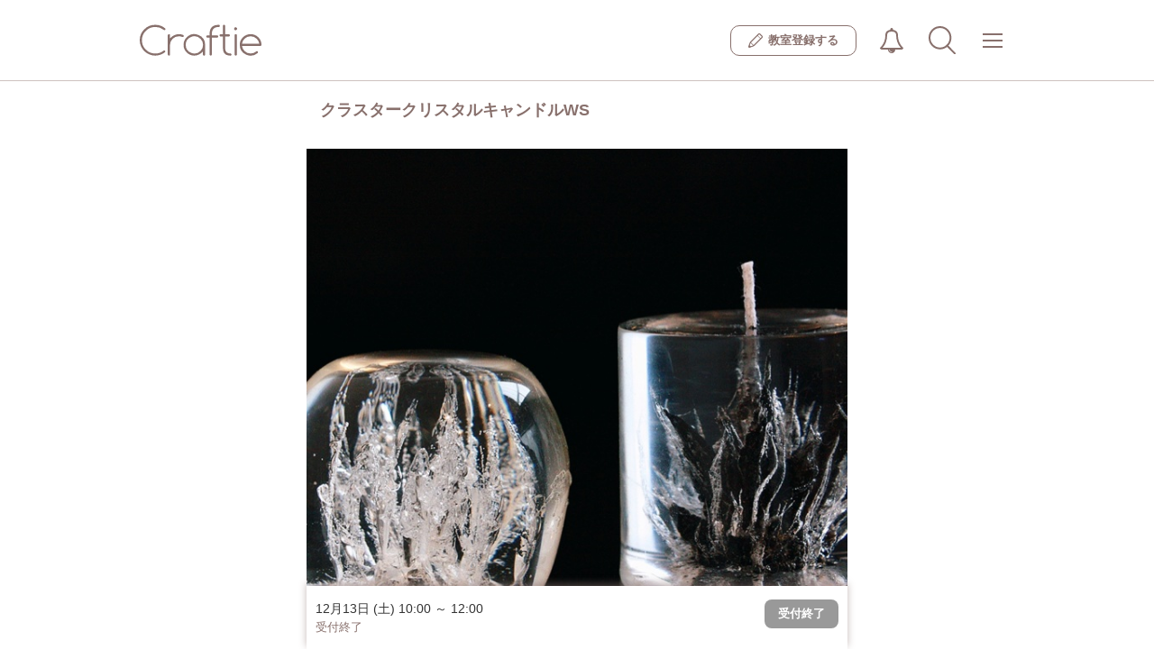

--- FILE ---
content_type: text/html; charset=UTF-8
request_url: https://craftie.jp/class/jyoticandle/1416
body_size: 86634
content:
<!doctype html>
<html lang="ja">
	<head>
		<meta charset="utf-8">
		<meta name="viewport" content="width=device-width, initial-scale=1.0, maximum-scale=1.0, user-scalable=0">
							<title>
									千葉のキャンドル・アロマ・石鹸のワークショップ：クラスタークリスタルキャンドルWS | Craftie(クラフティ)
								</title>
						<meta property="og:title" content="千葉のキャンドル・アロマ・石鹸のワークショップ：クラスタークリスタルキャンドルWS | Craftie(クラフティ)">
<meta property="og:type" content="website">
<meta property="og:description" content="Craftie（クラフティ）はアート・クラフト・ものづくりに関連するワークショップ、レッスン、体験を検索し、予約できるサイトです。">
<meta property="og:image" content="https://craftie.jp/upload_images/lesson/372/e957b12425cdc7fa62cc4545e921de0d.JPG">
<meta property="og:site_name" content="Craftie（クラフティ）">
				<meta name="apple-mobile-web-app-capable" content="yes">
		<meta name="apple-mobile-web-app-status-bar-style" content="black-translucent">
		<link rel="apple-touch-icon" href="/assets/img/apple-touch-icon.png"/>
					<link rel="canonical" href="https://craftie.jp/class/jyoticandle/1416">
									<link type="text/css" rel="stylesheet" href="https://craftie.jp/assets/css/font-awesome.css?1476672771" />

			<link type="text/css" rel="stylesheet" href="https://craftie.jp/assets/css/bootstrap-front.css?1573539461" />

			<link type="text/css" rel="stylesheet" href="https://craftie.jp/assets/css/app-front.css?1481617788" />

			<link type="text/css" rel="stylesheet" href="https://craftie.jp/assets/css/style-front.css?1585803233" />

			<link type="text/css" rel="stylesheet" href="https://craftie.jp/assets/css/flexslider.css?1578622562" />

			<link type="text/css" rel="stylesheet" href="https://craftie.jp/assets/css/pushy.css?1478480818" />

			<link type="text/css" rel="stylesheet" href="https://craftie.jp/assets/css/migration.css?1753854991" />


		<!--[if lt IE 9]> <script src="https://oss.maxcdn.com/html5shiv/3.7.2/html5shiv.min.js"></script> <script src="https://oss.maxcdn.com/respond/1.4.2/respond.min.js"></script> <![endif]-->

		<script src="https://ajax.googleapis.com/ajax/libs/jquery/2.2.4/jquery.min.js"></script>
			<script type="text/javascript" src="https://craftie.jp/assets/js/bootstrap.js?1476672771"></script>

			<script type="text/javascript" src="https://craftie.jp/assets/js/jquery-ui.min.js?1476672771"></script>

			<script type="text/javascript" src="https://craftie.jp/assets/js/common.js?1565229084"></script>

		
<script>
  dataLayer = [];
  dataLayer.push({ 'workshopID': '1416' });
</script>
<script>
    (function(i,s,o,g,r,a,m){i['GoogleAnalyticsObject']=r;i[r]=i[r]||function(){
        (i[r].q=i[r].q||[]).push(arguments)},i[r].l=1*new Date();a=s.createElement(o),
            m=s.getElementsByTagName(o)[0];a.async=1;a.src=g;m.parentNode.insertBefore(a,m)
    })(window,document,'script','https://www.google-analytics.com/analytics.js','ga');

    ga('create', 'UA-86274829-1', 'auto');
    ga('send', 'pageview');

</script>
<!-- Google Tag Manager -->
<script>(function(w,d,s,l,i){w[l]=w[l]||[];w[l].push({'gtm.start':
new Date().getTime(),event:'gtm.js'});var f=d.getElementsByTagName(s)[0],
j=d.createElement(s),dl=l!='dataLayer'?'&l='+l:'';j.async=true;j.src=
'https://www.googletagmanager.com/gtm.js?id='+i+dl;f.parentNode.insertBefore(j,f);
})(window,document,'script','dataLayer','GTM-N4CL9ZV');</script>
<!-- End Google Tag Manager -->
<!-- Facebook Pixel Code -->
<script>
    !function(f,b,e,v,n,t,s){if(f.fbq)return;n=f.fbq=function(){n.callMethod?
            n.callMethod.apply(n,arguments):n.queue.push(arguments)};if(!f._fbq)f._fbq=n;
        n.push=n;n.loaded=!0;n.version='2.0';n.queue=[];t=b.createElement(e);t.async=!0;
        t.src=v;s=b.getElementsByTagName(e)[0];s.parentNode.insertBefore(t,s)}(window,
                    document,'script','https://connect.facebook.net/en_US/fbevents.js');
    fbq('init', '221597038246572'); // Insert your pixel ID here.
    fbq('track', 'PageView');
</script>
<noscript><img height="1" width="1" style="display:none"
               src="https://www.facebook.com/tr?id=221597038246572&ev=PageView&noscript=1"
            /></noscript>
<!-- DO NOT MODIFY -->
<!-- End Facebook Pixel Code -->

	</head>
	<body>
		<!-- Google Tag Manager (noscript) -->
		<noscript>
			<iframe src="https://www.googletagmanager.com/ns.html?id=GTM-N4CL9ZV" height="0" width="0" style="display:none;visibility:hidden"></iframe>
		</noscript>
		<!-- End Google Tag Manager (noscript) -->
		<div class="l_container" id="app">
			<div class="migration header-wraper">
				<header class="header">
  <div class="header__inner">
    
      <div class="header__logo">
      <a  href="/"  class="logo">
        <img src="/assets/img/common/logo.svg" width="" height="" alt="Craftie（クラフティ）">
      </a>
    </div>
  
    <div class="header__nav">
              <a href="/about/class?l-id=header" class="header__join">
          <i class="header__join__icon"><img src="/assets/img/common/icon-pencil.svg" alt=""></i>
          <span class="header__join__text">教室登録する</span></a>
            <div class="js-header__dropdown header__dropdown">
        <button class="js-dropdown__btn reset-style__button header__button-icon header__button-icon--notification">
                    <img src="/assets/img/common/icon-notification.svg" width="28" height="28" alt="">
        </button>
        <div class="js-dropdown__list dropdown__list dropdown__list__scroll">
          <div class="dropdown__list__scroll__outline">
            <ul class="dropdown__list__scroll__inner dropdown__list__scroll__inner--notification">
                              <li class="dropdown__list__scroll__li">
                  <span class="notification__text notification__text--no_one">お知らせはありません</span></li>
                          </ul>
          </div>
        </div>
      </div>
              <button class="reset-style__button header__button-icon header__button-icon--search" @click="openModal('allsearch')"><img src="/assets/img/common/icon-search.svg" width="30" height="30" alt=""></button>


  <all-search v-if="flag.allsearch" @close="closeModal('allsearch')" settingdata='{"area":null,"areaId":null,"category":null,"categoryId":null,"keyword":null,"date":null}'></all-search>
                  <div class="js-header__dropdown header__dropdown">
        <button class="js-dropdown__btn reset-style__button header__button-icon header__button-icon--global_nav">
          <span class="header__button-icon__outline">
            <span class="header__button-icon__bars"></span>
            <span class="header__button-icon__bars--middle"></span>
          </span>
        </button>
        <div class="js-dropdown__list dropdown__list dropdown__list__scroll  dropdown__list--bg">
          <div class="dropdown__list__scroll__outline">
            <ul class="dropdown__list__scroll__inner dropdown__list__scroll__inner--global_nav">
                              <li class="dropdown__list__scroll__li">
  <div class="dropdown__list__heading search_ws
    dropdown__list__heading--darkBrown">
    <i class="search_ws__icon">
      <svg xmlns="http://www.w3.org/2000/svg" viewbox="0 0 44.45 45.53">
        <defs></defs>
        <g>
          <g><circle class="svg-stroke" cx="18.75" cy="18.75" r="17.25"/><line class="svg-stroke" x1="30.4" y1="31.48" x2="42.95" y2="44.03"/></g>
        </g>
      </svg>
    </i>
    <span class="search_ws__text">ワークショップを探す
    </span>
  </div>
  <ul class="dropdown-sub">
    <li class="dropdown-sub__li">
      <button type="button" class="reset-style__button dropdown-sub__col" @click="openModal('place')">
        <i class="col-icon"><img src='/assets/img/icon-map-maker.svg' width="16" alt=""></i>
        <span class="col-text">場所から探す</span></button>
    </li>
    <li class="dropdown-sub__li">
      <button type="button" class="reset-style__button dropdown-sub__col" @click="openModal('subcategories')">
        <i class="col-icon"><img src='/assets/img/icon-category.svg' width="16" alt=""></i>
        <span class="col-text">カテゴリから探す</span></button>
    </li>
    <li class="dropdown-sub__li">
      <button type="button" class="reset-style__button dropdown-sub__col" @click="openModal('searchDate')">
        <i class="col-icon"><img src="/assets/img/icon-calendar.svg" width="16" alt=""></i>
        <span class="col-text">日程から探す</span></button>
    </li>
  </ul>
</li>
<li class="dropdown__list__scroll__li">
  <span class="dropdown__list__heading">マイルーム</span>
        <ul class="dropdown-sub">
      <li class="dropdown-sub__li">
        <a class="dropdown__list__link" href="/login?l-id=menu">ログイン</a>
      </li>
      <li class="dropdown-sub__li">
        <a class="dropdown__list__link" href="/regist?l-id=menu">新規会員登録</a>
      </li>
    </ul>
  </li>
  <li class="dropdown__list__scroll__li">
    <span class="dropdown__list__heading">教室登録</span>
    <ul class="dropdown-sub">
      <li class="dropdown-sub__li">
        <a class="dropdown__list__link" href="/about/class?l-id=menu">ワークショップ掲載について</a>
      </li>
    </ul>
  </li>
<li class="dropdown__list__scroll__li">
  <button type="button" class="js-header__dropdown__sub reset-style__button open-sub-menu-button dropdown__list__heading is-disable">
    <span class="open-sub-menu-button__text">Craftieについて
    </span>
    <i class="open-sub-menu-button__arrow"></i>
  </button>
  <ul class="dropdown-sub is-disabled">
    <li class="dropdown-sub__li">
      <a class="dropdown__list__link" href="/faq?l-id=menu">よくある質問</a>
    </li>
    <li class="dropdown-sub__li">
      <a class="dropdown__list__link" href="http://craftie.co.jp/contact?l-id=menu" target="_blank">お問い合わせ</a>
    </li>
    <li class="dropdown-sub__li">
      <a class="dropdown__list__link" href="/terms?l-id=menu">利用規約</a>
    </li>
    <li class="dropdown-sub__li">
      <a class="dropdown__list__link" href="/privacy?l-id=menu">プライバシーポリシー</a>
    </li>
    <li class="dropdown-sub__li">
      <a class="dropdown__list__link" href="/tokusho?l-id=menu">特定商取引法に基づく表記</a>
    </li>
    <li class="dropdown-sub__li">
      <a class="dropdown__list__link" href="http://craftie.co.jp/?l-id=menu" target="_blank">運営会社</a>
    </li>
  </ul>
</li>
                          </ul>
          </div>
        </div>
      </div>
    </div>
  </header>
  																					
																																																																																																																																																																																																								<sub-categories v-if="flag.subcategories" existcategorylist='[{"id":"1","name":"\u30ad\u30e3\u30f3\u30c9\u30eb\u30fb\u30a2\u30ed\u30de\u30fb\u77f3\u9e78"},{"id":"2","name":"\u30d5\u30e9\u30ef\u30fc"},{"id":"3","name":"\u30a2\u30af\u30bb\u30b5\u30ea\u30fc"},{"id":"4","name":"\u30dd\u30fc\u30bb\u30e9\u30fc\u30c4"},{"id":"5","name":"\u30af\u30ec\u30a4\u30a2\u30fc\u30c8"},{"id":"6","name":"\u30ab\u30ea\u30b0\u30e9\u30d5\u30a3\u30fc\u30fb\u66f8\u9053"},{"id":"7","name":"\u624b\u82b8"},{"id":"9","name":"\u30ec\u30b6\u30fc\u30af\u30e9\u30d5\u30c8"},{"id":"10","name":"\u30e9\u30c3\u30d4\u30f3\u30b0\u30fb\u30da\u30fc\u30d1\u30fc\u30af\u30e9\u30d5\u30c8"},{"id":"11","name":"\u30a2\u30fc\u30c8\u30fb\u7d75\u753b"},{"id":"12","name":"\u30ac\u30e9\u30b9"},{"id":"13","name":"\u9676\u82b8\u30fb\u6f06\u5668"},{"id":"14","name":"\u67d3\u8272\u30fb\u67d3\u7269"},{"id":"15","name":"\u7e54\u7269"},{"id":"16","name":"\u6728\u5de5\u30fbDIY\u30fb\u30a4\u30f3\u30c6\u30ea\u30a2"},{"id":"18","name":"\u96fb\u5b50\u5de5\u4f5c"},{"id":"19","name":"\u30ad\u30c3\u30ba\u30fb\u5b50\u4f9b\u5411\u3051"},{"id":"20","name":"\u30a2\u30a4\u30b7\u30f3\u30b0\u30af\u30c3\u30ad\u30fc\u30fb\u30d5\u30fc\u30c9"},{"id":"21","name":"\u30ab\u30eb\u30c8\u30ca\u30fc\u30b8\u30e5"},{"id":"22","name":"\u7de8\u307f\u7269"},{"id":"99","name":"\u305d\u306e\u4ed6"}]' @close="closeModal('subcategories')" subcategorieslist='{"1":[{"id":"1001","category_id":"1","name":"\u30a2\u30ed\u30de"},{"id":"1002","category_id":"1","name":"\u77f3\u9e78"},{"id":"1003","category_id":"1","name":"\u30ad\u30e3\u30f3\u30c9\u30eb"}],"15":[{"id":"1501","category_id":"15","name":"\u30a6\u30a3\u30fc\u30d3\u30f3\u30b0\u30bf\u30da\u30b9\u30c8\u30ea\u30fc"}],"2":[{"id":"2001","category_id":"2","name":"\u30d5\u30e9\u30ef\u30fc\u30a2\u30ec\u30f3\u30b8\u30e1\u30f3\u30c8"},{"id":"2002","category_id":"2","name":"\u30ea\u30fc\u30b9"},{"id":"2003","category_id":"2","name":"\u30b9\u30ef\u30c3\u30b0"},{"id":"2004","category_id":"2","name":"\u30cf\u30fc\u30d0\u30ea\u30a6\u30e0"}],"3":[{"id":"3001","category_id":"3","name":"\u30ec\u30b8\u30f3"},{"id":"3002","category_id":"3","name":"\u30b7\u30eb\u30d0\u30fc\u30a2\u30af\u30bb\u30b5\u30ea\u30fc"},{"id":"3003","category_id":"3","name":"\u30d3\u30fc\u30ba"}],"6":[{"id":"6001","category_id":"6","name":"\u30ab\u30ea\u30b0\u30e9\u30d5\u30a3\u30fc"},{"id":"6002","category_id":"6","name":"\u7b46\u6587\u5b57\u30a2\u30fc\u30c8"}],"7":[{"id":"7001","category_id":"7","name":"\u88c1\u7e2b"},{"id":"7002","category_id":"7","name":"\u523a\u7e4d"},{"id":"7003","category_id":"7","name":"\u7f8a\u6bdb\u30d5\u30a7\u30eb\u30c8"},{"id":"7004","category_id":"7","name":"\u3064\u307e\u307f\u7d30\u5de5"},{"id":"7005","category_id":"7","name":"\u6c34\u5f15"}],"20":[{"id":"20001","category_id":"20","name":"\u30a2\u30a4\u30b7\u30f3\u30b0\u30af\u30c3\u30ad\u30fc"}],"22":[{"id":"22001","category_id":"22","name":"\u30de\u30af\u30e9\u30e1"}]}'></sub-categories>
<place v-if="flag.place" @close="closeModal('place')" tokyoareas='[{"id":"1313","name":"\u4e0b\u5317\u6ca2\u30fb\u6210\u57ce\u5b66\u5712\u30fb\u65b0\u767e\u5408\u30f6\u4e18","prefecture_id":"13"},{"id":"1307","name":"\u4e0a\u91ce\u30fb\u6d45\u8349\u30fb\u4e21\u56fd","prefecture_id":"13"},{"id":"1399","name":"\u305d\u306e\u4ed6","prefecture_id":"13"},{"id":"1302","name":"\u5fa1\u8336\u30ce\u6c34\u30fb\u56db\u30c4\u8c37\u30fb\u795e\u697d\u5742\u30fb\u6e6f\u5cf6","prefecture_id":"13"},{"id":"1314","name":"\u4e09\u8ed2\u8336\u5c4b\u30fb\u4e8c\u5b50\u7389\u5ddd","prefecture_id":"13"},{"id":"1305","name":"\u304a\u53f0\u5834\u30fb\u6c50\u7559\u30fb\u65b0\u6a4b","prefecture_id":"13"},{"id":"1316","name":"\u5409\u7965\u5bfa\u30fb\u837b\u7aaa\u30fb\u4e09\u9df9\u30fb\u4e2d\u91ce\u30fb\u9ad8\u5186\u5bfa","prefecture_id":"13"},{"id":"1304","name":"\u9752\u5c71\u30fb\u8868\u53c2\u9053\u30fb\u539f\u5bbf","prefecture_id":"13"},{"id":"1317","name":"\u845b\u98fe\u30fb\u6c5f\u6238\u5ddd\u30fb\u6c5f\u6771","prefecture_id":"13"},{"id":"1312","name":"\u5927\u4e95\u753a\u30fb\u84b2\u7530\u30fb\u5927\u68ee","prefecture_id":"13"},{"id":"1310","name":"\u6e0b\u8c37\u30fb\u76ee\u9ed2\u30fb\u6075\u6bd4\u5bff\u30fb\u5e83\u5c3e","prefecture_id":"13"},{"id":"1315","name":"\u516b\u738b\u5b50\u30fb\u7acb\u5ddd\u30fb\u56fd\u7acb\u30fb\u5e9c\u4e2d\u30fb\u8abf\u5e03","prefecture_id":"13"},{"id":"1301","name":"\u9280\u5ea7\u30fb\u6709\u697d\u753a\u30fb\u4e38\u306e\u5185\u30fb\u65e5\u672c\u6a4b","prefecture_id":"13"},{"id":"1303","name":"\u516d\u672c\u6728\u30fb\u9ebb\u5e03\u30fb\u8d64\u5742","prefecture_id":"13"},{"id":"1306","name":"\u54c1\u5ddd\u30fb\u7530\u753a\u30fb\u4e94\u53cd\u7530","prefecture_id":"13"},{"id":"1311","name":"\u4ee3\u5b98\u5c71\u30fb\u4e2d\u76ee\u9ed2\u30fb\u81ea\u7531\u304c\u4e18\u30fb\u6b66\u8535\u5c0f\u6749\u30fb\u5b66\u5927","prefecture_id":"13"},{"id":"1309","name":"\u65b0\u5bbf\u30fb\u9ad8\u7530\u99ac\u5834\u30fb\u4ee3\u3005\u6728","prefecture_id":"13"},{"id":"1308","name":"\u6c60\u888b\u30fb\u76ee\u767d","prefecture_id":"13"}]' otherareas='[{"prefecture_id":"1","name":"\u5317\u6d77\u9053"},{"prefecture_id":"4","name":"\u5bae\u57ce\u770c"},{"prefecture_id":"8","name":"\u8328\u57ce\u770c"},{"prefecture_id":"9","name":"\u6803\u6728\u770c"},{"prefecture_id":"10","name":"\u7fa4\u99ac\u770c"},{"prefecture_id":"11","name":"\u57fc\u7389\u770c"},{"prefecture_id":"12","name":"\u5343\u8449\u770c"},{"prefecture_id":"14","name":"\u795e\u5948\u5ddd\u770c"},{"prefecture_id":"16","name":"\u5bcc\u5c71\u770c"},{"prefecture_id":"17","name":"\u77f3\u5ddd\u770c"},{"prefecture_id":"19","name":"\u5c71\u68a8\u770c"},{"prefecture_id":"20","name":"\u9577\u91ce\u770c"},{"prefecture_id":"21","name":"\u5c90\u961c\u770c"},{"prefecture_id":"22","name":"\u9759\u5ca1\u770c"},{"prefecture_id":"23","name":"\u611b\u77e5\u770c"},{"prefecture_id":"25","name":"\u6ecb\u8cc0\u770c"},{"prefecture_id":"26","name":"\u4eac\u90fd\u5e9c"},{"prefecture_id":"27","name":"\u5927\u962a\u5e9c"},{"prefecture_id":"28","name":"\u5175\u5eab\u770c"},{"prefecture_id":"29","name":"\u5948\u826f\u770c"},{"prefecture_id":"33","name":"\u5ca1\u5c71\u770c"},{"prefecture_id":"34","name":"\u5e83\u5cf6\u770c"},{"prefecture_id":"35","name":"\u5c71\u53e3\u770c"},{"prefecture_id":"36","name":"\u5fb3\u5cf6\u770c"},{"prefecture_id":"37","name":"\u9999\u5ddd\u770c"},{"prefecture_id":"38","name":"\u611b\u5a9b\u770c"},{"prefecture_id":"40","name":"\u798f\u5ca1\u770c"},{"prefecture_id":"42","name":"\u9577\u5d0e\u770c"},{"prefecture_id":"43","name":"\u718a\u672c\u770c"},{"prefecture_id":"44","name":"\u5927\u5206\u770c"},{"prefecture_id":"45","name":"\u5bae\u5d0e\u770c"},{"prefecture_id":"47","name":"\u6c96\u7e04\u770c"}]'></place>
<search-date v-if="flag.searchDate" @close="closeSearchdateModal('searchDate')"></search-date>
<place-one-area v-if="flag.placeOneArea" @close="closeModal('placeOneArea')" tokyoareas='[{"id":"1313","name":"\u4e0b\u5317\u6ca2\u30fb\u6210\u57ce\u5b66\u5712\u30fb\u65b0\u767e\u5408\u30f6\u4e18","prefecture_id":"13"},{"id":"1307","name":"\u4e0a\u91ce\u30fb\u6d45\u8349\u30fb\u4e21\u56fd","prefecture_id":"13"},{"id":"1399","name":"\u305d\u306e\u4ed6","prefecture_id":"13"},{"id":"1302","name":"\u5fa1\u8336\u30ce\u6c34\u30fb\u56db\u30c4\u8c37\u30fb\u795e\u697d\u5742\u30fb\u6e6f\u5cf6","prefecture_id":"13"},{"id":"1314","name":"\u4e09\u8ed2\u8336\u5c4b\u30fb\u4e8c\u5b50\u7389\u5ddd","prefecture_id":"13"},{"id":"1305","name":"\u304a\u53f0\u5834\u30fb\u6c50\u7559\u30fb\u65b0\u6a4b","prefecture_id":"13"},{"id":"1316","name":"\u5409\u7965\u5bfa\u30fb\u837b\u7aaa\u30fb\u4e09\u9df9\u30fb\u4e2d\u91ce\u30fb\u9ad8\u5186\u5bfa","prefecture_id":"13"},{"id":"1304","name":"\u9752\u5c71\u30fb\u8868\u53c2\u9053\u30fb\u539f\u5bbf","prefecture_id":"13"},{"id":"1317","name":"\u845b\u98fe\u30fb\u6c5f\u6238\u5ddd\u30fb\u6c5f\u6771","prefecture_id":"13"},{"id":"1312","name":"\u5927\u4e95\u753a\u30fb\u84b2\u7530\u30fb\u5927\u68ee","prefecture_id":"13"},{"id":"1310","name":"\u6e0b\u8c37\u30fb\u76ee\u9ed2\u30fb\u6075\u6bd4\u5bff\u30fb\u5e83\u5c3e","prefecture_id":"13"},{"id":"1315","name":"\u516b\u738b\u5b50\u30fb\u7acb\u5ddd\u30fb\u56fd\u7acb\u30fb\u5e9c\u4e2d\u30fb\u8abf\u5e03","prefecture_id":"13"},{"id":"1301","name":"\u9280\u5ea7\u30fb\u6709\u697d\u753a\u30fb\u4e38\u306e\u5185\u30fb\u65e5\u672c\u6a4b","prefecture_id":"13"},{"id":"1303","name":"\u516d\u672c\u6728\u30fb\u9ebb\u5e03\u30fb\u8d64\u5742","prefecture_id":"13"},{"id":"1306","name":"\u54c1\u5ddd\u30fb\u7530\u753a\u30fb\u4e94\u53cd\u7530","prefecture_id":"13"},{"id":"1311","name":"\u4ee3\u5b98\u5c71\u30fb\u4e2d\u76ee\u9ed2\u30fb\u81ea\u7531\u304c\u4e18\u30fb\u6b66\u8535\u5c0f\u6749\u30fb\u5b66\u5927","prefecture_id":"13"},{"id":"1309","name":"\u65b0\u5bbf\u30fb\u9ad8\u7530\u99ac\u5834\u30fb\u4ee3\u3005\u6728","prefecture_id":"13"},{"id":"1308","name":"\u6c60\u888b\u30fb\u76ee\u767d","prefecture_id":"13"}]'></place-one-area>
  <!-- /.header -->

			</div>

			<div class="page-outer">

				
				<div class="container container-inner">

						<link type="text/css" rel="stylesheet" href="https://craftie.jp/assets/css/clndr.css?1547082057" />

<div>
<div class="lesson-content">
                    <div class="clearfix"></div>
    <div class="workshop-header">
        <h1 class="page-heading">クラスタークリスタルキャンドルWS</h1>
    </div>
    <div class="flexslider workshoop-slider">
        <ul class="slides">
                                                <li class="main workshoop-slider__item"><img src="/upload_images/lesson/372/e957b12425cdc7fa62cc4545e921de0d.JPG" alt="クラスタークリスタルキャンドルWSの写真1枚目"
                                          class="img img-responsive full-width"/></li>
                                                                <li class="main workshoop-slider__item"><img src="/upload_images/lesson/372/4148f5845b7fd3373f6d295863354ddc.JPG" alt="クラスタークリスタルキャンドルWSの写真2枚目"
                                          class="img img-responsive full-width"/></li>
                                                                <li class="main workshoop-slider__item"><img src="/upload_images/lesson/372/1ca503547c1a37fcb8609d55cf1a0988.JPG" alt="クラスタークリスタルキャンドルWSの写真3枚目"
                                          class="img img-responsive full-width"/></li>
                                                                <li class="main workshoop-slider__item"><img src="/upload_images/lesson/372/4a834b00961014237e511762913d86d5.JPG" alt="クラスタークリスタルキャンドルWSの写真4枚目"
                                          class="img img-responsive full-width"/></li>
                                                                <li class="main workshoop-slider__item"><img src="/upload_images/lesson/372/942ebc08c4823978be7c5aa8e3d93abe.JPG" alt="クラスタークリスタルキャンドルWSの写真5枚目"
                                          class="img img-responsive full-width"/></li>
                                    </ul>
    </div>

    <!--workshop-introduce-->
    <div class="workshop-introduce">
        <div class="workshop-introduce__item workshop-leading">
            <div class="readmore">
                古来より神秘の力を持つ石として人々に親しまれきた水晶をキャンドルで再現！<br />
今回はクラスターキャンドルとクリスタルキャンドルの2種類をお作り頂きます。<br />
<br />
一つ一つのキャンドルが、角度や光の反射でいろいろな表情を見せ、<br />
いつまでも眺めていたい衝動に駆られこと間違いなし！<br />
<br />
また、灯火時の輝きは感動すら覚えてしまいます。<br />
<br />
癒しのキャンドル作り、是非ご一緒しませんか？
            </div>
        </div>
        <div class="tags workshop-introduce__item workshop-tags">
                            <a href="/tag/27/ws/"                    class="btn btn__size-small btn__color-tags">ゴージャス</a>
                            <a href="/tag/28/ws/"                    class="btn btn__size-small btn__color-tags">綺麗</a>
                            <a href="/tag/29/ws/"                    class="btn btn__size-small btn__color-tags">職人技</a>
                            <a href="/tag/30/ws/"                    class="btn btn__size-small btn__color-tags">シンプル</a>
                            <a href="/tag/31/ws/"                    class="btn btn__size-small btn__color-tags">オリジナル</a>
                            <a href="/tag/33/ws/"                    class="btn btn__size-small btn__color-tags">男前</a>
                            <a href="/tag/34/ws/"                    class="btn btn__size-small btn__color-tags">かっこいい</a>
                            <a href="/tag/70/ws/"                    class="btn btn__size-small btn__color-tags">駅近</a>
                            <a href="/tag/71/ws/"                    class="btn btn__size-small btn__color-tags">徒歩5分以内</a>
                            <a href="/tag/73/ws/"                    class="btn btn__size-small btn__color-tags">汚れない</a>
                            <a href="/tag/74/ws/"                    class="btn btn__size-small btn__color-tags">手ぶらOK</a>
                    </div>
    </div><!--// workshop-introduce-->

    <!-- workshop-schedule-->
    <div class="workshop-schedule lesson-detail">
                    <ul class="list-group workshop-schedule-list">
            <li class="list-group-item workshop-schedule__item">
                <div class="workshop-schedule__date">
                                                                        <span class="tag tag-default tag-pill pull-right state ended">受付終了</span>
                                                                <time class="date">
                        12/13(土)
                        10:00&nbsp;～&nbsp;12:00
                    </time>
                </div>
                <div class="workshop-schedule__place">
                                            <table width="100%">
                            <tr>
                                <td width="80%" class="gray">
                                                                        市川市南八幡4-7-12　京成南八幡ビル2階<br/>
                                                                                                                                                                                    総武線・都営線　本八幡駅より徒歩3分<br/>
                                                                                                            予約受付締切：
                                    2025年11月15日
                                    (土)
                                    23:55まで
                                                                    </td>
                                <td class="text-right gray" width="20%">
                                    <a href="https://maps.google.co.jp/maps?q=%E5%B8%82%E5%B7%9D%E5%B8%82%E5%8D%97%E5%85%AB%E5%B9%A14-7-12%E3%80%80%E4%BA%AC%E6%88%90%E5%8D%97%E5%85%AB%E5%B9%A1%E3%83%93%E3%83%AB2%E9%9A%8E"
                                       target="_blank" class="btn btn__color-info btn__size-ms btn__style-bold"><i class="fa fa-map-marker fa-small"></i>地図</a>
                                </td>
                            </tr>
                        </table>
                                    </div>
                                    <div class="workshop-schedule__btn">
                        <favorite lessonid="1416" canbooking="" hasopenlesson="" favorite=""></favorite>
                    </div>
                
                <div class="workshop-other-schedule">
                                            <ul class="workshop-other-schedule__list schedule-outer noSchedule">
                                                                                                                                                                                                                                                                                                                                            </ul>
                    

                </div>
                <div class="text-center workshop-other-schedule__link">
                    <a class="" data-toggle="modal"
                data-target="#mySchedule"><span class="fa fa-calendar fa-wide"></span>すべての日程を見る</a>
                </div>

            </li>
        </ul>
        </div><!-- //workshop-schedule-->


    <!--workshop-flow-->
    <div class="workshop-flow">
        <div class="workshop-flow__item">
            <h2 class="workshop-data__title">当日の流れ・雰囲気</h2>
                            <div class="workshop-data__detail">
                                                    <div class="process workshop-data__detail">1: 材料のグミワックス。<br />
ここから、気泡を0にする方法、クラスターの入れ方などを学びます。<br />
<br />
キャンドル初心者様に楽しんでいただけるのはもちろん、経験者の方もプラスになる内容だと思いますよ！<br />
<br />
<br />

                        <img src="/upload_images/lesson_process/372/e35867a16d146edeb1f32711c3ed9368.jpg" alt="クラスタークリスタルキャンドルWSの当日の流れ・雰囲気の写真1枚目" class="process-image"></div>

                                    <div class="process workshop-data__detail">2: お一人様大歓迎！<br />
皆さん初対面でも和気あいあいと製作されています♪<br />
<br />
<br />

                        <img src="/upload_images/lesson_process/372/1c0d8ac643b1bee5a990ec66de74d689.JPG" alt="クラスタークリスタルキャンドルWSの当日の流れ・雰囲気の写真2枚目" class="process-image"></div>

                                    <div class="process workshop-data__detail">3: 会場は美容室FLIP B AVEDA併設のワークショップスペース。<br />
イラストレーターmajoccoさんのアートに囲まれながら、クリエイティブな時間を過ごしましょう！<br />
<br />
<br />

                        <img src="/upload_images/lesson_process/372/7dc7dd51d5c11309d52c30b5e32f40a9.jpg" alt="クラスタークリスタルキャンドルWSの当日の流れ・雰囲気の写真3枚目" class="process-image"></div>

                                </div>
                    </div>

                    <div class="workshop-flow__item">
                <h2 class="workshop-data__title">必要な持ち物</h2>

                <p class="workshop-data__detail">特になし</p>
            </div>
        
                                    <div class="workshop-flow__item">
                    <h2 class="workshop-data__title">料金に含まれるもの</h2>

                    <p class="workshop-data__detail">材料費・ティータイム</p>
                </div>
            
                    
        
                    <div class="workshop-flow__item">
                <h2 class="workshop-data__title">予約の受付とキャンセルについて</h2>
                                    <p class="workshop-data__detail">予約受付期限: 2025-11-15 23:55まで</p>

                    <p class="workshop-data__detail">キャンセルポリシー: 2025-11-15 23:55以降、100%のキャンセル料がかかります</p>
                            </div>
        
                    <div class="workshop-flow__item">
                <h2 class="workshop-data__title">支払い方法</h2>
                <p class="workshop-data__detail">予約時にクレジットカードでお支払い
                    </p>
            </div>
            </div><!-- //workshop-flow-->


        <div class="workshop-info clearfix">
                    <a href="/class/jyoticandle" class="clearfix">
                <img src="/upload_images/classroom_logo/372/a13a020f9e43e7b510ac54f80539bd2c.jpg"
                    alt="キャンドル教室 JYOTI CANDLE" class="workshop-info__thumb">
                <h3 class="workshop-info__title">キャンドル教室 JYOTI CANDLE</h3>
                <p class="workshop-info__text">ご自身のその日の気分が反映された、五感で楽しむキャンドル作り</p>
            </a>
            </div>

                <div class="workshop-info">

        <img src="/upload_images/lesson_teacher/372/87442c999fe8fee820112f6bff512208.jpg"
                alt="キャンドル講師 Momokoの写真" class="workshop-info__thumb">
        <span class="small">このワークショップの先生</span>
        <h3 class="workshop-info__title">キャンドル講師 Momoko</h3>
                    <p class="workshop-info__text">
                キャンドルアーティスト<br />
<br />
季節の花々やドライフルーツを閉じ込めたボタニカルキャンドルを得意とする。<br />
現在、ヘアサロンなど多様な場でワークショップを開催中。
            </p>
                </div>
    
    <div class="workshop-contact">
        <a href="/myroom/message/detail/112/1416"
            class="btn btn__color-info btn__size-full btn__style-radius "><span class="fa fa-comments fa-wide"></span>教室に問い合わせをする</a>
    </div>
                

<!-- イベントバナー
<div class="detail">
    <h2 class="midashi">おすすめイベント</h2>
</div>
    <div style="padding: 10px;">
    <a href="?l-id=wsdetail" style="color: #999;">
        <img src="" alt="" style="width: 100%; border: 1px solid #ccc; margin-bottom: 5px;"> <p>ゴールデンウィーク開催☆ワークショップマルシェ@新宿NEWoMan</p>
    </a>
    </div>
 -->

</div><!-- lesson-content / -->



<div class="modal fade" tabindex="-1" role="dialog" id="mySchedule">
    <div class="modal-dialog" role="document">
        <div class="modal-content">
            <div class="modal-header">
                <button type="button" class="close" data-dismiss="modal" aria-label="Close"><span
                            aria-hidden="true">&times;</span></button>
                <h4 class="modal-title">ワークショップ開催日</h4>
            </div>
            <div class="modal-body" style="padding: 10px">
                <div class="cal1"></div>
            </div>
        </div>
        <!-- /.modal-content -->
    </div>
    <!-- /.modal-dialog -->
</div><!-- /.modal -->

<div class="modal fade" tabindex="-1" role="dialog" id="myScheduleDetail">
    <div class="modal-dialog" role="document">
        <div class="modal-content">
            <div class="modal-header">
                <button type="button" class="close" data-dismiss="modal" aria-label="Close"><span
                            aria-hidden="true">&times;</span></button>
                <h4 class="modal-title"></h4>
            </div>
            <div class="modal-body">
                <ul class="list-group">
                </ul>
            </div>
            <div class="modal-footer">
                <a class="btn btn-default text-left" data-dismiss="modal" aria-label="Close">もどる</a>
            </div>
        </div>
        <!-- /.modal-content -->
    </div>
    <!-- /.modal-dialog -->
</div><!-- /.modal -->

<div class="recommends">
    <section class="recommends__section recommends__section--bg">
        <div class="recommends__inner">
            <h2 class="recommends__title">この教室の他のワークショップ</h2>
        </div>
        <div class="recommends__inner--pc">
            <div class="recommends-slider js-slider">
                <div class="recommends-slider__item">
                    <a href="/class/jyoticandle/1384?l-id=ws-rcmnd">
                        <img class="recommends-slider__square_img_box class-page" src="/upload_images/lesson/372/c8ac25fcdb90658cb11ddc5d141e4a06.JPG" alt="江南デザインコースの写真">
                        <p class="js-recommends__text--slice">江南デザインコース</p>
                    </a>
                </div>
                <div class="recommends-slider__item">
                    <a href="/class/jyoticandle/530?l-id=ws-rcmnd">
                        <img class="recommends-slider__square_img_box class-page" src="/upload_images/lesson/372/b129039a6aec731e71b072ec33e889e9.jpg" alt="冬を彩るキャンドルらんたんの写真">
                        <p class="js-recommends__text--slice">冬を彩るキャンドルらんたん</p>
                    </a>
                </div>
                <div class="recommends-slider__item">
                    <a href="/class/jyoticandle/5035?l-id=ws-rcmnd">
                        <img class="recommends-slider__square_img_box class-page" src="/upload_images/lesson/372/885d8ebf297fec3a7b39cb304a044e41.jpg" alt="冬景色らんたんの写真">
                        <p class="js-recommends__text--slice">冬景色らんたん</p>
                    </a>
                </div>
                <div class="recommends-slider__item">
                    <a href="/class/jyoticandle/3075?l-id=ws-rcmnd">
                        <img class="recommends-slider__square_img_box class-page" src="/upload_images/lesson/372/d5c1127a03ca924af3d94bb2efaa248a.jpg" alt="一気に3個！お部屋を彩るボタニカルキャンドル作りの写真">
                        <p class="js-recommends__text--slice">一気に3個！お部屋を彩るボタニカルキャンドル作り</p>
                    </a>
                </div>
                <div class="recommends-slider__item">
                    <a href="/class/jyoticandle/3062?l-id=ws-rcmnd">
                        <img class="recommends-slider__square_img_box class-page" src="/upload_images/lesson/372/cb684763f834b991aba9536d2402afd4.JPG" alt="抽象的なデザインが空間をおしゃれに♪アルコールインクアートキャンドル2個制作の写真">
                        <p class="js-recommends__text--slice">抽象的なデザインが空間をおしゃれに♪アルコールインクアートキャンドル2個制作</p>
                    </a>
                </div>
                <div class="recommends-slider__item">
                    <a href="/class/jyoticandle/748?l-id=ws-rcmnd">
                        <img class="recommends-slider__square_img_box class-page" src="/upload_images/lesson/372/a1079dc3d427defb6793dd1dea73a1da.jpg" alt="～透かし細工のフラワーキャンドル作り～の写真">
                        <p class="js-recommends__text--slice">～透かし細工のフラワーキャンドル作り～</p>
                    </a>
                </div>
                <div class="recommends-slider__item recommends-more">
                    <a href="/class/jyoticandle?l-id=ws-rcmnd">
                        <div class="recommends-more__square_box">
                            <p>もっと見る</p>
                        </div>
                    </a>
                </div>
            </div>
        </div>
    </section>
    <!-- /.recommends -->
    <section class="recommends__section recommends__section--bg">
        <div class="recommends__inner">
            <h2 class="recommends__title">同じカテゴリーのワークショップ</h2>
        </div>
        <div class="recommends__inner--pc">
            <div class="recommends-slider js-slider">
                <div class="recommends-slider__item">
                    <a href="/class/flowergivedream/194?l-id=ws-rcmnd">
                        <img class="recommends-slider__square_img_box class-page" src="/upload_images/lesson/39/42aad93b6104d7140f5b7cc6d67ebd81.JPG" alt="今大人気スワロ付アロマストーンを好きな香りと色を選んでゆりマーク２個作成しちゃうの写真">
                        <p class="js-recommends__text--slice">今大人気スワロ付アロマストーンを好きな香りと色を選んでゆりマーク２個作成しちゃう</p>
                    </a>
                </div>
                <div class="recommends-slider__item">
                    <a href="/class/slowcareparlour/5411?l-id=ws-rcmnd">
                        <img class="recommends-slider__square_img_box class-page" src="/upload_images/lesson/36332/404c86521f9276b08929c8b8ea41f507.png" alt="アロマストーン＆ブレンドアロマづくりの写真">
                        <p class="js-recommends__text--slice">アロマストーン＆ブレンドアロマづくり</p>
                    </a>
                </div>
                <div class="recommends-slider__item">
                    <a href="/class/flowergivedream/196?l-id=ws-rcmnd">
                        <img class="recommends-slider__square_img_box class-page" src="/upload_images/lesson/39/f9c0b489f9b13c9a7e4c32b852a2d18c.jpg" alt="今はやりのスワロ付きアロマストーンを作成、選んだ香りとドレスは何色にする？の写真">
                        <p class="js-recommends__text--slice">今はやりのスワロ付きアロマストーンを作成、選んだ香りとドレスは何色にする？</p>
                    </a>
                </div>
                <div class="recommends-slider__item">
                    <a href="/class/flowergivedream/195?l-id=ws-rcmnd">
                        <img class="recommends-slider__square_img_box class-page" src="/upload_images/lesson/39/7d7cac9fb33977ca28a67199843e3161.jpg" alt="熊大好き！今大人気のお手軽アロマストーンを作成して好きな香りを入れるの写真">
                        <p class="js-recommends__text--slice">熊大好き！今大人気のお手軽アロマストーンを作成して好きな香りを入れる</p>
                    </a>
                </div>
                <div class="recommends-slider__item">
                    <a href="/class/jyoticandle/4843?l-id=ws-rcmnd">
                        <img class="recommends-slider__square_img_box class-page" src="/upload_images/lesson/372/20c3f0692b7cd49f13004423832fa01e.jpeg" alt="毛糸キャンドルワークショップの写真">
                        <p class="js-recommends__text--slice">毛糸キャンドルワークショップ</p>
                    </a>
                </div>
                <div class="recommends-slider__item">
                    <a href="/class/candle-lumiere/3437?l-id=ws-rcmnd">
                        <img class="recommends-slider__square_img_box class-page" src="/upload_images/lesson/1313/b3f8f59f0d076114efcadf8179a335d6.JPG" alt="リサイクルチャンクキャンドル作り体験の写真">
                        <p class="js-recommends__text--slice">リサイクルチャンクキャンドル作り体験</p>
                    </a>
                </div>
                <div class="recommends-slider__item recommends-more">
                    <a href="/category/1/ws?l-id=ws-rcmnd">
                        <div class="recommends-more__square_box">
                            <p>もっと見る</p>
                        </div>
                    </a>
                </div>
            </div>
        </div>
    </section>
    <!-- /.recommends -->
    <section class="recommends__section recommends__section--bg">
        <div class="recommends__inner">
            <h2 class="recommends__title">同じエリアのワークショップ</h2>
        </div>
        <div class="recommends__inner--pc">
            <div class="recommends-slider js-slider">
                <div class="recommends-slider__item">
                    <a href="/class/jyoticandle/530?l-id=ws-rcmnd">
                        <img class="recommends-slider__square_img_box class-page" src="/upload_images/lesson/372/b129039a6aec731e71b072ec33e889e9.jpg" alt="冬を彩るキャンドルらんたんの写真">
                        <p class="js-recommends__text--slice">冬を彩るキャンドルらんたん</p>
                    </a>
                </div>
                <div class="recommends-slider__item">
                    <a href="/class/jyoticandle/748?l-id=ws-rcmnd">
                        <img class="recommends-slider__square_img_box class-page" src="/upload_images/lesson/372/a1079dc3d427defb6793dd1dea73a1da.jpg" alt="～透かし細工のフラワーキャンドル作り～の写真">
                        <p class="js-recommends__text--slice">～透かし細工のフラワーキャンドル作り～</p>
                    </a>
                </div>
                <div class="recommends-slider__item">
                    <a href="/class/jyoticandle/3862?l-id=ws-rcmnd">
                        <img class="recommends-slider__square_img_box class-page" src="/upload_images/lesson/372/749cbffa950e4f0f3cc666416e7e968d.jpg" alt="音を楽しむ植物標本キャンドルの写真">
                        <p class="js-recommends__text--slice">音を楽しむ植物標本キャンドル</p>
                    </a>
                </div>
                <div class="recommends-slider__item">
                    <a href="/class/jyoticandle/1384?l-id=ws-rcmnd">
                        <img class="recommends-slider__square_img_box class-page" src="/upload_images/lesson/372/c8ac25fcdb90658cb11ddc5d141e4a06.JPG" alt="江南デザインコースの写真">
                        <p class="js-recommends__text--slice">江南デザインコース</p>
                    </a>
                </div>
                <div class="recommends-slider__item">
                    <a href="/class/jyoticandle/5035?l-id=ws-rcmnd">
                        <img class="recommends-slider__square_img_box class-page" src="/upload_images/lesson/372/885d8ebf297fec3a7b39cb304a044e41.jpg" alt="冬景色らんたんの写真">
                        <p class="js-recommends__text--slice">冬景色らんたん</p>
                    </a>
                </div>
                <div class="recommends-slider__item">
                    <a href="/class/jyoticandle/3075?l-id=ws-rcmnd">
                        <img class="recommends-slider__square_img_box class-page" src="/upload_images/lesson/372/d5c1127a03ca924af3d94bb2efaa248a.jpg" alt="一気に3個！お部屋を彩るボタニカルキャンドル作りの写真">
                        <p class="js-recommends__text--slice">一気に3個！お部屋を彩るボタニカルキャンドル作り</p>
                    </a>
                </div>
                <div class="recommends-slider__item recommends-more">
                    <a href="/area/12/ws?l-id=ws-rcmnd">
                        <div class="recommends-more__square_box">
                            <p>もっと見る</p>
                        </div>
                    </a>
                </div>
            </div>
        </div>
    </section>
    <!-- /.recommends -->
</div>

    <div class="workshop-Footer">
        <div class="workshop-Footer__item workshop-Footer__schedule">
            <span class="workshop-Footer__date">
                12月13日
                (土)
                10:00&nbsp;～&nbsp;12:00
            </span>
            <br>
                                                <span class="workshop-Footer__state">受付終了</span>
                                    </div>

        <div class="workshop-Footer__item workshop-Footer__button">
                            <a class="btn btn__color-disable btn__size-ms btn__style-radius">
                    <span class="font-bold">受付終了</span>
                </a>
                    </div>
    </div>
</div>
	<script type="text/javascript" src="https://craftie.jp/assets/js/square.js?1478480818"></script>

	<script type="text/javascript" src="https://craftie.jp/assets/js/readmore.js?1479974024"></script>

	<script type="text/javascript" src="https://craftie.jp/assets/js/jquery.flexslider.js?1477272100"></script>

	<script type="text/javascript" src="https://craftie.jp/assets/js/underscore.js?1486625368"></script>

	<script type="text/javascript" src="https://craftie.jp/assets/js/moment.js?1486625368"></script>

	<script type="text/javascript" src="https://craftie.jp/assets/js/clndr.js?1486625368"></script>

	<script type="text/javascript" src="https://craftie.jp/assets/js/slick.min.js?1487747072"></script>

<script type="text/javascript" charset="utf-8">
$(function () {
  $(window).load(function () {
    var target = $('.js-recommends__text--slice');
    target.each(function (i, v) {
      var text = $(v).text();
      var rewrite = text.substr(0, 23);
      var omission = text.length <= 23 ? '' : '...';
      $(v).text(rewrite + omission);
    })
  });
});
</script>
<script type="text/javascript" charset="utf-8">

    //カレンダーの日付けを
    var calendarData = {"2022-10-15":{"can_booking":false,"lists":[{"id":214966,"start_time":"10:00","end_time":"12:00","capacity":5,"fixed_count":0,"can_booking":false}]},"2022-11-20":{"can_booking":false,"lists":[{"id":243874,"start_time":"10:00","end_time":"12:00","capacity":2,"fixed_count":1,"can_booking":false}]},"2023-03-26":{"can_booking":false,"lists":[{"id":304800,"start_time":"10:30","end_time":"12:30","capacity":2,"fixed_count":0,"can_booking":false}]},"2024-07-13":{"can_booking":false,"lists":[{"id":471488,"start_time":"10:30","end_time":"12:30","capacity":2,"fixed_count":0,"can_booking":false}]},"2025-12-13":{"can_booking":false,"lists":[{"id":572958,"start_time":"10:00","end_time":"12:00","capacity":3,"fixed_count":0,"can_booking":false}]}};


    $(function () {
        if(calendarData.length == 0) {
            return;
        }
        moment.lang('ja');
        var calendars = {};
        //var thisMonth = moment().format('YYYY-MM');
        var thisMonth = '2018-02';
        var eventArray = [];
        var calenderFirstArray = [];//イベントがある最初の月を表示するための配列
        jQuery.each(calendarData, function (i, val) {
            var d = {
                can: val['can_booking'],
                date: i
            };
            if(d.can) {
              //ソートできるような形式ミリ秒単位に変換して配列にいれておく
              calenderFirstArray.push(Date.parse(i));
            }
            eventArray.push(d);
        });

        var startDate = moment().add("days", 1).format('YYYY-MM-DD');

        var sec = Date.parse(eventArray[0]['date']);
        var dt = new Date(sec);
        var endSec = dt.setMonth(dt.getMonth() + 3);
        var endDate = new Date(endSec);


        calendars.clndr1 = $('.cal1').clndr({
            events: eventArray,
            multiDayEvents: {
                startDate: 'start',
                endDate: 'end',
                singleDay: 'date'
            },
            clickEvents: {
                click: function (target) {
                    var dates = target.element.className.split(' ');
                    for (var i in dates) {
                        if (dates[i].indexOf('calendar-day-') != -1) {
                            var day = dates[i].replace(/calendar-day-/g, "");
                        }
                    }

                    var can_booking = calendarData[day]['can_booking'];
                    if (can_booking == true) {
                        openScheduleModal(day);
                    }
                },
                nextMonth: function () {
                    $('.last-month .noDate').remove();
                    $('.next-month .noDate').remove();
                },
                previousMonth: function () {
                    $('.last-month .noDate').remove();
                    $('.next-month .noDate').remove();
                }
            },
            showAdjacentMonths: false,
            adjacentDaysChangeMonth: false,
            weekOffset: 1,
            daysOfTheWeek: ['日', '月', '火', '水', '木', '金', '土'],
            doneRendering: function () {
                $('.clndr-previous-button').html('<span class="fa fa-angle-left"></span>');
                $('.clndr-next-button').html('<span class="fa fa-angle-right"></span>');
            }
        });

        if(calenderFirstArray.length > 0){
          calenderFirstArray.sort();//念のためソートしておく
          var viewFirstDate = new Date(calenderFirstArray[0]);//JavaScriptの普通の形式戻しておく
          calendars.clndr1.setYear(viewFirstDate.getFullYear());//カレンダーの表示をイベントのある最初の年に設定する
          calendars.clndr1.setMonth(viewFirstDate.getMonth());//カレンダーの表示をイベントのある最初の月に設定する
        }

        $('.last-month .noDate').remove();
        $('.next-month .noDate').remove();

    });

    $(window).load(function () {
        var sArea = $('.flexslider');


        $('.flexslider').flexslider({
            animation: "slide",
            controlNav: true,
            directionNav:false,
            animationLoop: false,
            slideshowSpeed: 4000
        });

        $("#myScheduleDetail").on("hidden.bs.modal", function () {
            $('#mySchedule').modal('show');
        });

        $('.readmore').readmore({
            collapsedHeight: 90,
            speed: 500,
            moreLink: '<a href="#" class="btn btn-block-def text-right">もっと読む<i class="fa fa-chevron-down"></i></a>',
            lessLink: '<a href="#" class="btn btn-block-def text-right">閉じる<i class="fa fa-chevron-up"></i></a>'

        });

        $('.tags').readmore({
            collapsedHeight: 70,
            speed: 500,
            moreLink: '<a href="#" class="btn btn-block-def text-right">タグをもっと見る<i class="fa fa-chevron-down"></i></a>',
            lessLink: '<a href="#" class="btn btn-block-def text-right">閉じる<i class="fa fa-chevron-up"></i></a>'
        });
    });
    $('tbody tr[data-href]').addClass('clickable').click(function () {
        window.location = $(this).attr('data-href');
    }).find('a').hover(function () {
        $(this).parents('tr').unbind('click');
    }, function () {
        $(this).parents('tr').click(function () {
            window.location = $(this).attr('data-href');
        });
    });

    function openScheduleModal(date) {
        var arr = calendarData[date]['lists'];
        var w = ["日", "月", "火", "水", "木", "金", "土"];
        var d = new Date(date);
        var week = w[d.getDay()];

        $('#myScheduleDetail .modal-title').text(date.replace(/-/g,'/') + '(' + week + ')');
        $('#myScheduleDetail .list-group').children().remove();

        jQuery.each(arr, function () {
            if (this.can_booking == true) {
                var status = '<span class="tag tag-default tag-pill pull-right">受付中(' + this.fixed_count + '/' + this.capacity + '人)</span>';
            } else {
                if (this.fixed_counts >= this.capacity) {
                    var status = '<span class="tag tag-default tag-pill pull-right">満員</span>';
                } else {
                    var status = '<span class="tag tag-default tag-pill pull-right">受付終了</span>';
                }
            }
            $('#myScheduleDetail .list-group').append(
                    '<a' + (this.id > 0 ? ' href="?schedule_id=' + this.id + '"' : '') + ' class="list-group-item">' + status +
                    '<b>' + this.start_time + '-' + this.end_time + '</b></a>');
        });

        $('#mySchedule').modal('hide');
        $("#myScheduleDetail").modal('show');
    }
</script>


											<div class="ws-breadcrumb">
																								<ol class="ws-breadcrumb__ol js-breadcrumbs-last-item-click-prohibited" itemscope="itemscope" itemtype="http://schema.org/BreadcrumbList">
																																	<li itemscope="itemscope" itemprop="itemListElement" itemtype="http://schema.org/ListItem">
													<a  href="/?l-id=ws-bc"  itemprop="item">
														<span itemprop="name">トップ</span>
													</a>
													<meta itemprop="position" content="1"/></li>
																																												<li itemscope="itemscope" itemprop="itemListElement" itemtype="http://schema.org/ListItem">
													<a  href="/area/12/ws/?l-id=ws-bc"  itemprop="item">
														<span itemprop="name">千葉</span>
													</a>
													<meta itemprop="position" content="2"/></li>
																																												<li itemscope="itemscope" itemprop="itemListElement" itemtype="http://schema.org/ListItem">
													<a  href="/category/1/area/12/ws/?l-id=ws-bc"  itemprop="item">
														<span itemprop="name">キャンドル・アロマ・石鹸</span>
													</a>
													<meta itemprop="position" content="3"/></li>
																																												<li itemscope="itemscope" itemprop="itemListElement" itemtype="http://schema.org/ListItem">
													<a  href="/category/1003/area/12/ws/?l-id=ws-bc"  itemprop="item">
														<span itemprop="name">キャンドル</span>
													</a>
													<meta itemprop="position" content="4"/></li>
																																												<li class="active" itemscope="itemscope" itemprop="itemListElement" itemtype="http://schema.org/ListItem">
													<a  href="/class/jyoticandle/1416"  itemprop="item">
														<span itemprop="name"> クラスタークリスタルキャンドルWS </span>
													</a>
													<meta itemprop="position" content="5"/></li>
																														</ol>
																	<ol class="ws-breadcrumb__ol js-breadcrumbs-last-item-click-prohibited" itemscope="itemscope" itemtype="http://schema.org/BreadcrumbList">
																																	<li itemscope="itemscope" itemprop="itemListElement" itemtype="http://schema.org/ListItem">
													<a  href="/?l-id=ws-bc"  itemprop="item">
														<span itemprop="name">トップ</span>
													</a>
													<meta itemprop="position" content="1"/></li>
																																												<li itemscope="itemscope" itemprop="itemListElement" itemtype="http://schema.org/ListItem">
													<a  href="/category/1/ws/?l-id=ws-bc"  itemprop="item">
														<span itemprop="name">キャンドル・アロマ・石鹸</span>
													</a>
													<meta itemprop="position" content="2"/></li>
																																												<li itemscope="itemscope" itemprop="itemListElement" itemtype="http://schema.org/ListItem">
													<a  href="/category/1003/ws/?l-id=ws-bc"  itemprop="item">
														<span itemprop="name">キャンドル</span>
													</a>
													<meta itemprop="position" content="3"/></li>
																																												<li class="active" itemscope="itemscope" itemprop="itemListElement" itemtype="http://schema.org/ListItem">
													<a  href="/class/jyoticandle/1416"  itemprop="item">
														<span itemprop="name"> クラスタークリスタルキャンドルWS </span>
													</a>
													<meta itemprop="position" content="4"/></li>
																														</ol>
																	<ol class="ws-breadcrumb__ol js-breadcrumbs-last-item-click-prohibited" itemscope="itemscope" itemtype="http://schema.org/BreadcrumbList">
																																	<li itemscope="itemscope" itemprop="itemListElement" itemtype="http://schema.org/ListItem">
													<a  href="/"  itemprop="item">
														<span itemprop="name">トップ</span>
													</a>
													<meta itemprop="position" content="1"/></li>
																																												<li itemscope="itemscope" itemprop="itemListElement" itemtype="http://schema.org/ListItem">
													<a  href="/area/12/ws/?l-id=ws-bc"  itemprop="item">
														<span itemprop="name">千葉</span>
													</a>
													<meta itemprop="position" content="2"/></li>
																																												<li class="active" itemscope="itemscope" itemprop="itemListElement" itemtype="http://schema.org/ListItem">
													<a  href="/class/jyoticandle/1416"  itemprop="item">
														<span itemprop="name"> クラスタークリスタルキャンドルWS </span>
													</a>
													<meta itemprop="position" content="3"/></li>
																														</ol>
																					</div>
					
				</div>
			</div>
			<div class="migration">
									<div class="search-box">

	<div
		class="search-box__inner">
		<!-- .search__category -->
		<div class="search-box__content search-box__content-category" id="category">
			<h2 class="search-box__title">カテゴリから探す</h2>
			<nav role="navigation" aria-label="カテゴリから探す">
				<ul class="search-category__list">
																<li class="search-category__item has-subcategory">
							<a href="/category/1/ws/" class="search-category__item-name">
								<img src="/assets/img/category/1.png" alt=""/>キャンドル・アロマ・石鹸
							</a>
															<ul class="search-subcategory__list">
																			<li class="search-subcategory__item">
											<a href="/category/1001/ws" class="search-subcategory__item-name">
												<span>アロマ</span>
											</a>
										</li>
																			<li class="search-subcategory__item">
											<a href="/category/1002/ws" class="search-subcategory__item-name">
												<span>石鹸</span>
											</a>
										</li>
																			<li class="search-subcategory__item">
											<a href="/category/1003/ws" class="search-subcategory__item-name">
												<span>キャンドル</span>
											</a>
										</li>
																	</ul>
													</li>
											<li class="search-category__item has-subcategory">
							<a href="/category/2/ws/" class="search-category__item-name">
								<img src="/assets/img/category/2.png" alt=""/>フラワー
							</a>
															<ul class="search-subcategory__list">
																			<li class="search-subcategory__item">
											<a href="/category/2001/ws" class="search-subcategory__item-name">
												<span>フラワーアレンジメント</span>
											</a>
										</li>
																			<li class="search-subcategory__item">
											<a href="/category/2002/ws" class="search-subcategory__item-name">
												<span>リース</span>
											</a>
										</li>
																			<li class="search-subcategory__item">
											<a href="/category/2003/ws" class="search-subcategory__item-name">
												<span>スワッグ</span>
											</a>
										</li>
																			<li class="search-subcategory__item">
											<a href="/category/2004/ws" class="search-subcategory__item-name">
												<span>ハーバリウム</span>
											</a>
										</li>
																	</ul>
													</li>
											<li class="search-category__item has-subcategory">
							<a href="/category/3/ws/" class="search-category__item-name">
								<img src="/assets/img/category/3.png" alt=""/>アクセサリー
							</a>
															<ul class="search-subcategory__list">
																			<li class="search-subcategory__item">
											<a href="/category/3001/ws" class="search-subcategory__item-name">
												<span>レジン</span>
											</a>
										</li>
																			<li class="search-subcategory__item">
											<a href="/category/3002/ws" class="search-subcategory__item-name">
												<span>シルバーアクセサリー</span>
											</a>
										</li>
																			<li class="search-subcategory__item">
											<a href="/category/3003/ws" class="search-subcategory__item-name">
												<span>ビーズ</span>
											</a>
										</li>
																	</ul>
													</li>
											<li class="search-category__item ">
							<a href="/category/4/ws/" class="search-category__item-name">
								<img src="/assets/img/category/4.png" alt=""/>ポーセラーツ
							</a>
													</li>
											<li class="search-category__item ">
							<a href="/category/5/ws/" class="search-category__item-name">
								<img src="/assets/img/category/5.png" alt=""/>クレイアート
							</a>
													</li>
											<li class="search-category__item has-subcategory">
							<a href="/category/6/ws/" class="search-category__item-name">
								<img src="/assets/img/category/6.png" alt=""/>カリグラフィー・書道
							</a>
															<ul class="search-subcategory__list">
																			<li class="search-subcategory__item">
											<a href="/category/6001/ws" class="search-subcategory__item-name">
												<span>カリグラフィー</span>
											</a>
										</li>
																			<li class="search-subcategory__item">
											<a href="/category/6002/ws" class="search-subcategory__item-name">
												<span>筆文字アート</span>
											</a>
										</li>
																	</ul>
													</li>
											<li class="search-category__item has-subcategory">
							<a href="/category/7/ws/" class="search-category__item-name">
								<img src="/assets/img/category/7.png" alt=""/>手芸
							</a>
															<ul class="search-subcategory__list">
																			<li class="search-subcategory__item">
											<a href="/category/7001/ws" class="search-subcategory__item-name">
												<span>裁縫</span>
											</a>
										</li>
																			<li class="search-subcategory__item">
											<a href="/category/7002/ws" class="search-subcategory__item-name">
												<span>刺繍</span>
											</a>
										</li>
																			<li class="search-subcategory__item">
											<a href="/category/7003/ws" class="search-subcategory__item-name">
												<span>羊毛フェルト</span>
											</a>
										</li>
																			<li class="search-subcategory__item">
											<a href="/category/7004/ws" class="search-subcategory__item-name">
												<span>つまみ細工</span>
											</a>
										</li>
																			<li class="search-subcategory__item">
											<a href="/category/7005/ws" class="search-subcategory__item-name">
												<span>水引</span>
											</a>
										</li>
																	</ul>
													</li>
											<li class="search-category__item ">
							<a href="/category/9/ws/" class="search-category__item-name">
								<img src="/assets/img/category/9.png" alt=""/>レザークラフト
							</a>
													</li>
											<li class="search-category__item ">
							<a href="/category/10/ws/" class="search-category__item-name">
								<img src="/assets/img/category/10.png" alt=""/>ラッピング・ペーパークラフト
							</a>
													</li>
											<li class="search-category__item ">
							<a href="/category/11/ws/" class="search-category__item-name">
								<img src="/assets/img/category/11.png" alt=""/>アート・絵画
							</a>
													</li>
											<li class="search-category__item ">
							<a href="/category/12/ws/" class="search-category__item-name">
								<img src="/assets/img/category/12.png" alt=""/>ガラス
							</a>
													</li>
											<li class="search-category__item ">
							<a href="/category/13/ws/" class="search-category__item-name">
								<img src="/assets/img/category/13.png" alt=""/>陶芸・漆器
							</a>
													</li>
											<li class="search-category__item ">
							<a href="/category/14/ws/" class="search-category__item-name">
								<img src="/assets/img/category/14.png" alt=""/>染色・染物
							</a>
													</li>
											<li class="search-category__item has-subcategory">
							<a href="/category/15/ws/" class="search-category__item-name">
								<img src="/assets/img/category/15.png" alt=""/>織物
							</a>
															<ul class="search-subcategory__list">
																			<li class="search-subcategory__item">
											<a href="/category/1501/ws" class="search-subcategory__item-name">
												<span>ウィービングタペストリー</span>
											</a>
										</li>
																	</ul>
													</li>
											<li class="search-category__item ">
							<a href="/category/16/ws/" class="search-category__item-name">
								<img src="/assets/img/category/16.png" alt=""/>木工・DIY・インテリア
							</a>
													</li>
											<li class="search-category__item ">
							<a href="/category/18/ws/" class="search-category__item-name">
								<img src="/assets/img/category/18.png" alt=""/>電子工作
							</a>
													</li>
											<li class="search-category__item ">
							<a href="/category/19/ws/" class="search-category__item-name">
								<img src="/assets/img/category/19.png" alt=""/>キッズ・子供向け
							</a>
													</li>
											<li class="search-category__item has-subcategory">
							<a href="/category/20/ws/" class="search-category__item-name">
								<img src="/assets/img/category/20.png" alt=""/>アイシングクッキー・フード
							</a>
															<ul class="search-subcategory__list">
																			<li class="search-subcategory__item">
											<a href="/category/20001/ws" class="search-subcategory__item-name">
												<span>アイシングクッキー</span>
											</a>
										</li>
																	</ul>
													</li>
											<li class="search-category__item ">
							<a href="/category/21/ws/" class="search-category__item-name">
								<img src="/assets/img/category/21.png" alt=""/>カルトナージュ
							</a>
													</li>
											<li class="search-category__item has-subcategory">
							<a href="/category/22/ws/" class="search-category__item-name">
								<img src="/assets/img/category/22.png" alt=""/>編み物
							</a>
															<ul class="search-subcategory__list">
																			<li class="search-subcategory__item">
											<a href="/category/22001/ws" class="search-subcategory__item-name">
												<span>マクラメ</span>
											</a>
										</li>
																	</ul>
													</li>
											<li class="search-category__item ">
							<a href="/category/99/ws/" class="search-category__item-name">
								<img src="/assets/img/category/99.png" alt=""/>その他
							</a>
													</li>
									</ul>
			</nav>
		</div>
		<!-- /.search__category -->

		<div class="search-box__content search-box__content-place" id="place">
			<h2 class="search-box__title place">場所から探す</h2>
			<nav role="navigation" aria-label="場所から探す" class="search-place-box-column__parent">
				<div class="search-place-box">
					<h3 class="search-place-box__region-name">北海道・東北</h3>
					<ul class="search-place-box__prefecture-list">
																					<li class="search-place-box__prefecture-item">
									<a href="/area/1/ws/" class="search-place-box__prefecture-name">
																					北海道
																			</a>
								</li>
																												<li class="search-place-box__prefecture-item">
									<a href="/area/4/ws/" class="search-place-box__prefecture-name">
																					宮城県
																			</a>
								</li>
																																																																																																																																																																																																																																																																																																																																																																																																																								</ul>
				</div>

				<div class="search-place-box">
					<h3 class="search-place-box__region-name">関東</h3>
					<ul class="search-place-box__prefecture-list">
						<li class="search-place-box__prefecture-item has-subarea search-place-box__prefecture-item--toggle is-active">
							<div class="">
								<a href="/area/13/ws/" class="search-place-box__prefecture-name">東京都</a>
								<span class="search-box__toggle-btn"></span>
							</div>
							<ul class="search-place-box__body search-subarea-box__area-list">
																	<li class="search-subarea-box__area-item">
										<a href="/area/1312/ws/" class="search-subarea-box__area-name">大井町・蒲田・大森</a>
									</li>
																	<li class="search-subarea-box__area-item">
										<a href="/area/1317/ws/" class="search-subarea-box__area-name">葛飾・江戸川・江東</a>
									</li>
																	<li class="search-subarea-box__area-item">
										<a href="/area/1313/ws/" class="search-subarea-box__area-name">下北沢・成城学園・新百合ヶ丘</a>
									</li>
																	<li class="search-subarea-box__area-item">
										<a href="/area/1315/ws/" class="search-subarea-box__area-name">八王子・立川・国立・府中・調布</a>
									</li>
																	<li class="search-subarea-box__area-item">
										<a href="/area/1309/ws/" class="search-subarea-box__area-name">新宿・高田馬場・代々木</a>
									</li>
																	<li class="search-subarea-box__area-item">
										<a href="/area/1302/ws/" class="search-subarea-box__area-name">御茶ノ水・四ツ谷・神楽坂・湯島</a>
									</li>
																	<li class="search-subarea-box__area-item">
										<a href="/area/1308/ws/" class="search-subarea-box__area-name">池袋・目白</a>
									</li>
																	<li class="search-subarea-box__area-item">
										<a href="/area/1307/ws/" class="search-subarea-box__area-name">上野・浅草・両国</a>
									</li>
																	<li class="search-subarea-box__area-item">
										<a href="/area/1310/ws/" class="search-subarea-box__area-name">渋谷・目黒・恵比寿・広尾</a>
									</li>
																	<li class="search-subarea-box__area-item">
										<a href="/area/1314/ws/" class="search-subarea-box__area-name">三軒茶屋・二子玉川</a>
									</li>
																	<li class="search-subarea-box__area-item">
										<a href="/area/1316/ws/" class="search-subarea-box__area-name">吉祥寺・荻窪・三鷹・中野・高円寺</a>
									</li>
																	<li class="search-subarea-box__area-item">
										<a href="/area/1306/ws/" class="search-subarea-box__area-name">品川・田町・五反田</a>
									</li>
																	<li class="search-subarea-box__area-item">
										<a href="/area/1303/ws/" class="search-subarea-box__area-name">六本木・麻布・赤坂</a>
									</li>
																	<li class="search-subarea-box__area-item">
										<a href="/area/1304/ws/" class="search-subarea-box__area-name">青山・表参道・原宿</a>
									</li>
																	<li class="search-subarea-box__area-item">
										<a href="/area/1301/ws/" class="search-subarea-box__area-name">銀座・有楽町・丸の内・日本橋</a>
									</li>
																	<li class="search-subarea-box__area-item">
										<a href="/area/1399/ws/" class="search-subarea-box__area-name">その他</a>
									</li>
																	<li class="search-subarea-box__area-item">
										<a href="/area/1305/ws/" class="search-subarea-box__area-name">お台場・汐留・新橋</a>
									</li>
																	<li class="search-subarea-box__area-item">
										<a href="/area/1311/ws/" class="search-subarea-box__area-name">代官山・中目黒・自由が丘・武蔵小杉・学大</a>
									</li>
															</ul>
						</li>
																																															<li class="search-place-box__prefecture-item">
									<a href="/area/8/ws/" class="search-place-box__prefecture-name">
																					茨城県
																			</a>
								</li>
																												<li class="search-place-box__prefecture-item">
									<a href="/area/9/ws/" class="search-place-box__prefecture-name">
																					栃木県
																			</a>
								</li>
																												<li class="search-place-box__prefecture-item">
									<a href="/area/10/ws/" class="search-place-box__prefecture-name">
																					群馬県
																			</a>
								</li>
																												<li class="search-place-box__prefecture-item">
									<a href="/area/11/ws/" class="search-place-box__prefecture-name">
																					埼玉県
																			</a>
								</li>
																												<li class="search-place-box__prefecture-item">
									<a href="/area/12/ws/" class="search-place-box__prefecture-name">
																					千葉県
																			</a>
								</li>
																												<li class="search-place-box__prefecture-item">
									<a href="/area/14/ws/" class="search-place-box__prefecture-name">
																					神奈川県
																			</a>
								</li>
																																																																																																																																																																																																																																																																																																																																										</ul>
				</div>


				<div class="search-place-box">
					<h3 class="search-place-box__region-name">中部</h3>
					<ul class="search-place-box__prefecture-list">
																																																																																																																													<li class="search-place-box__prefecture-item">
									<a href="/area/16/ws/" class="search-place-box__prefecture-name">
																					富山県
																			</a>
								</li>
																												<li class="search-place-box__prefecture-item">
									<a href="/area/17/ws/" class="search-place-box__prefecture-name">
																					石川県
																			</a>
								</li>
																												<li class="search-place-box__prefecture-item">
									<a href="/area/19/ws/" class="search-place-box__prefecture-name">
																					山梨県
																			</a>
								</li>
																												<li class="search-place-box__prefecture-item">
									<a href="/area/20/ws/" class="search-place-box__prefecture-name">
																					長野県
																			</a>
								</li>
																												<li class="search-place-box__prefecture-item">
									<a href="/area/21/ws/" class="search-place-box__prefecture-name">
																					岐阜県
																			</a>
								</li>
																												<li class="search-place-box__prefecture-item">
									<a href="/area/22/ws/" class="search-place-box__prefecture-name">
																					静岡県
																			</a>
								</li>
																												<li class="search-place-box__prefecture-item">
									<a href="/area/23/ws/" class="search-place-box__prefecture-name">
																					愛知県
																			</a>
								</li>
																																																																																																																																																																																																																																															</ul>
				</div>

				<div class="search-place-box">
					<h3 class="search-place-box__region-name">関西</h3>
					<ul class="search-place-box__prefecture-list">
																																																																																																																																																																																																																								<li class="search-place-box__prefecture-item">
									<a href="/area/25/ws/" class="search-place-box__prefecture-name">
																					滋賀県
																			</a>
								</li>
																												<li class="search-place-box__prefecture-item">
									<a href="/area/26/ws/" class="search-place-box__prefecture-name">
																					京都府
																			</a>
								</li>
																												<li class="search-place-box__prefecture-item">
									<a href="/area/27/ws/" class="search-place-box__prefecture-name">
																					大阪府
																			</a>
								</li>
																												<li class="search-place-box__prefecture-item">
									<a href="/area/28/ws/" class="search-place-box__prefecture-name">
																					兵庫県
																			</a>
								</li>
																												<li class="search-place-box__prefecture-item">
									<a href="/area/29/ws/" class="search-place-box__prefecture-name">
																					奈良県
																			</a>
								</li>
																																																																																																																																																																														</ul>
				</div>


				<div class="search-place-box">
					<h3 class="search-place-box__region-name">中国・四国</h3>
					<ul class="search-place-box__prefecture-list">
																																																																																																																																																																																																																																																																																									<li class="search-place-box__prefecture-item">
									<a href="/area/33/ws/" class="search-place-box__prefecture-name">
																					岡山県
																			</a>
								</li>
																												<li class="search-place-box__prefecture-item">
									<a href="/area/34/ws/" class="search-place-box__prefecture-name">
																					広島県
																			</a>
								</li>
																												<li class="search-place-box__prefecture-item">
									<a href="/area/35/ws/" class="search-place-box__prefecture-name">
																					山口県
																			</a>
								</li>
																												<li class="search-place-box__prefecture-item">
									<a href="/area/36/ws/" class="search-place-box__prefecture-name">
																					徳島県
																			</a>
								</li>
																												<li class="search-place-box__prefecture-item">
									<a href="/area/37/ws/" class="search-place-box__prefecture-name">
																					香川県
																			</a>
								</li>
																												<li class="search-place-box__prefecture-item">
									<a href="/area/38/ws/" class="search-place-box__prefecture-name">
																					愛媛県
																			</a>
								</li>
																																																																																																</ul>
				</div>


				<div class="search-place-box">
					<h3 class="search-place-box__region-name">九州・沖縄</h3>
					<ul class="search-place-box__prefecture-list">
																																																																																																																																																																																																																																																																																																																																																																							<li class="search-place-box__prefecture-item">
									<a href="/area/40/ws/" class="search-place-box__prefecture-name">
																					福岡県
																			</a>
								</li>
																												<li class="search-place-box__prefecture-item">
									<a href="/area/42/ws/" class="search-place-box__prefecture-name">
																					長崎県
																			</a>
								</li>
																												<li class="search-place-box__prefecture-item">
									<a href="/area/43/ws/" class="search-place-box__prefecture-name">
																					熊本県
																			</a>
								</li>
																												<li class="search-place-box__prefecture-item">
									<a href="/area/44/ws/" class="search-place-box__prefecture-name">
																					大分県
																			</a>
								</li>
																												<li class="search-place-box__prefecture-item">
									<a href="/area/45/ws/" class="search-place-box__prefecture-name">
																					宮崎県
																			</a>
								</li>
																												<li class="search-place-box__prefecture-item">
									<a href="/area/47/ws/" class="search-place-box__prefecture-name">
																					沖縄県
																			</a>
								</li>
																		</ul>
				</div>

			</nav>
		</div>
		<!-- /.search__place -->
	</div>
</div>
<!-- /.footer-search -->
								<div class="migration">
    <footer class="footer">
        <div class="footer__inner">
            <div class="footer__link">
                <ul class="footer__linklist">
                    <li><a href="/about/craftie" target="_blank">Craftieとは</a></li>
                    <li><a href="/search/">ワークショップを探す</a></li>
                    <li><a href="/faq">よくある質問</a></li>
                    <li><a href="http://craftie.co.jp/contact" target="_blank">お問い合わせ</a></li>
                    <li><a href="/about/class">ワークショップ掲載</a></li>
                </ul>
                <ul class="footer__linklist">
                    <li><a href="/terms">利用規約</a></li>
                    <li><a href="/privacy">プライバシーポリシー</a></li>
                    <li><a href="/tokusho">特定商取引法における表記</a></li>
                    <li><a href="http://craftie.co.jp/" target="_blank">会社概要</a></li>
                </ul>
            </div>
            <ul class="footer__sns">
                <li><a href="https://www.instagram.com/craftie.jp/" target="_blank" class="sns-instagram"></a></li>
                <li><a href="https://www.facebook.com/CraftieJapan/" target="_blank" class="sns-facebook"></a></li>
                <li><a href="https://line.me/R/ti/p/%40bri0392o" target="_blank" class="sns-line"></a></li>
                <li><a href="https://twitter.com/Craftie_JP" target="_blank" class="sns-twitter"></a></li>
            </ul>
        </div>
    </footer>
    <!-- /.footer -->

    <div class="copy">
        <small>Copyright &copy; 2016-2026 Craftie inc. All Rights Reserved</small>
    </div>
    <!-- /.copy -->
</div>
			</div>
		</div>

		<script>
			$(function () {
$(".menuBtn").on("click", function () {
$(".menuBtn span").toggleClass('fa-bars fa-close');
});
});
		</script>
		<script src="https://cdnjs.cloudflare.com/ajax/libs/vue/2.5.13/vue.min.js"></script>
			<script type="text/javascript" src="https://craftie.jp/assets/js/migration.js?1753854984"></script>

		<!-- Twitter universal website tag code -->
<script>
!function(e,t,n,s,u,a){e.twq||(s=e.twq=function(){s.exe?s.exe.apply(s,arguments):s.queue.push(arguments);
},s.version='1.1',s.queue=[],u=t.createElement(n),u.async=!0,u.src='//static.ads-twitter.com/uwt.js',
a=t.getElementsByTagName(n)[0],a.parentNode.insertBefore(u,a))}(window,document,'script');
// Insert Twitter Pixel ID and Standard Event data below
twq('init','o2k0u');
twq('track','PageView');
</script>
<!-- End Twitter universal website tag code -->
			    	</body>
</html>


--- FILE ---
content_type: text/html; charset=utf-8
request_url: https://www.google.com/recaptcha/api2/aframe
body_size: 175
content:
<!DOCTYPE HTML><html><head><meta http-equiv="content-type" content="text/html; charset=UTF-8"></head><body><script nonce="uZKCLeAvcJTQn95u8V4L1g">/** Anti-fraud and anti-abuse applications only. See google.com/recaptcha */ try{var clients={'sodar':'https://pagead2.googlesyndication.com/pagead/sodar?'};window.addEventListener("message",function(a){try{if(a.source===window.parent){var b=JSON.parse(a.data);var c=clients[b['id']];if(c){var d=document.createElement('img');d.src=c+b['params']+'&rc='+(localStorage.getItem("rc::a")?sessionStorage.getItem("rc::b"):"");window.document.body.appendChild(d);sessionStorage.setItem("rc::e",parseInt(sessionStorage.getItem("rc::e")||0)+1);localStorage.setItem("rc::h",'1769076823626');}}}catch(b){}});window.parent.postMessage("_grecaptcha_ready", "*");}catch(b){}</script></body></html>

--- FILE ---
content_type: text/css
request_url: https://craftie.jp/assets/css/style-front.css?1585803233
body_size: 25240
content:
a {
  text-decoration: none;
}

a.block {
  overflow: hidden;
  display: block;
}

a.block:hover {
  background: #eee;
}

/* Utility
---------------------------------------- */
.gray {
  color: #999;
}
.b00 {
  border: none !important;
}
.p00 {
  padding: 0 !important;
}

.m00 {
  margin: 0 !important;
}

.mt3 {
  margin-top: 3px !important;
}

.mt15 {
  margin-top: 15px !important;
}
.mt30 {
  margin-top: 30px !important;
}

.mr15 {
  margin-right: 15px !important;
}

.mb5 {
  margin-bottom: 5px !important;
}

.mb10 {
  margin-bottom: 10px !important;
}

.mb15 {
  margin-bottom: 15px !important;
}

.mb20 {
  margin-bottom: 20px !important;
}

.mb30 {
  margin-bottom: 30px !important;
}

.mr10 {
  margin-right: 10px !important;
}

.ml10 {
  margin-left: 10px !important;
}

.text-normal {
  font-weight: normal;
}

.text-break {
  word-break: break-all;
}

/* Component
---------------------------------------- */

.cmp_heading_h1 {
  font-size: 16px;
  font-weight: bold;
  color: #88706c;
  margin: 20px 0 10px 0;
}

.cmp_btn_submit {
  color: #fff;
  background-color: #dfafaa;
  border-color: #ccc;
}

.cmp_btn_submit:hover {
  color: #fff;
  background-color: #daa39d;
  border-color: #ccc;
}

/* ---------------------------------------- */

h1 {
  font-size: 16px;
  font-weight: bold;
  text-align: left;
  margin: 15px 10px 0px;
  color: #88706c;
}

.container {
  position: relative;
  padding: 0;
  max-width: 600px;
}

.header {
  width: 100%;
  height: 50px;
  /* padding: 10px; */
}

.header h1 {
  margin: 0;
  padding: 0;
  display: inline-block;
}

.header .navnav {
  position: absolute;
  top: 50px;
  background: #f4f4f4;
  width: 100%;
  z-index: 999;
  margin: 0 -10px;
}

.header .navnav ul {
  list-style-type: none;
  margin: 0;
  padding: 0;
}

.header .navnav ul li {
  border-bottom: dotted 1px #aaa;
  text-align: left;
  padding: 1em;
}

.header .navnav ul li:hover {
  background: #ddd;
}

.header .navnav ul li a {
  color: #333;
}

.bb {
  border-bottom: 1px solid #ddd;
}

.bb20 {
  /* border-bottom: 8px solid #f3f3f3; */
  /*    box-shadow: 0 1px 0 0 rgba(0, 0, 0, 0.01),
        0 2px 0 0 rgba(0, 0, 0, 0.01),
        0 3px 0 0 rgba(0, 0, 0, 0.01),
        0 4px 0 0 rgba(0, 0, 0, 0.01),
        0 5px 0 0 rgba(0, 0, 0, 0.01),
        0 6px 0 0 rgba(0, 0, 0, 0.01),
        0 7px 0 0 rgba(0, 0, 0, 0.01),
        0 8px 0 0 rgba(0, 0, 0, 0.01);
        margin-bottom: 8px;*/
}

hr.colorful {
  /* FF3.6+ */ /* Chrome,Safari4+ */ /* Chrome10+,Safari5.1+ */ /* Opera 11.10+ */ /* IE10+ */
  background: linear-gradient(
    to right,
    #f44336 0%,
    #ff9800 17%,
    #ffeb3b 34%,
    #4caf50 50%,
    #2196f3 67%,
    #3f51b5 83%,
    #9c27b0 100%
  ); /* W3C */
  filter: progid:DXImageTransform.Microsoft.gradient(startColorstr='#f44336', endColorstr='#9c27b0', GradientType=1); /* IE6-9 */
  height: 2px;
  border: 0;
}

.footer {
  text-align: center;
  max-width: 600px;
  padding: 15px;
  margin: 0 auto;
  background: #ddd;
}

.footer-sm {
  max-width: 600px;
  margin: 0 auto;
  background: #fff;
  padding: 20px;
  margin-bottom: 60px;
}

.footer-sm p {
  text-align: center;
  color: #aaa;
  font-size: 85%;
}

.footer ul {
  padding: 0;
  margin: 0;
}

.footer ul li {
  text-decoration: none;
  list-style: none;
  text-align: left;
  padding: 5px 0;
}

.footer ul li a {
  color: #333;
}

.footer img {
  width: 40px;
}

/**********
 Content
***********/
.content {
  padding: 0 15px;
}

.content h3 {
  font-size: 14px;
  background: #ddd;
  border-bottom: 1px solid #ccc;
  margin: 10px 0px;
  padding: 5px 15px;
  text-align: left;
}

.col-xs-4 {
  padding-right: 8px;
  padding-left: 8px;
}

.col-xs-4 img {
  width: 100%;
}

ul.row-1-3 {
  padding: 0;
  margin: 0;
}

ul.row-1-3 li {
  float: left;
  width: 32%;
  margin-right: 1%;
  list-style: none;
  margin-bottom: 5px;
}

ul.row-1-3 li:nth-child(3n) {
  margin-right: 0;
}

.row-1-3 img {
  width: 100%;
}

ul.tab {
  margin: 0;
  padding: 0;
}

ul.tab li {
  float: left;
  text-align: center;
  width: 50%;
  list-style: none;
  text-decoration: none;
  padding: 10px;
  border-right: 1px solid #ddd;
  border-bottom: 3px solid #ddd;
}

ul.tab li:last-child {
  border-right: none;
}

ul.tab li.current {
  border-bottom: 3px solid #d69f99;
}

ul.tab li a {
  text-decoration: none;
  color: #777;
  font-size: 1.25em;
}

.lesson-content {
  overflow: hidden;
}

.lesson-content .profile {
  overflow: hidden;
  font-size: 1.1em;
  color: #777;
  padding: 10px;
}

.lesson-content p.cell {
  text-indent: 0;
  /* display: table-cell; */
  vertical-align: middle;
  /* margin: 0; */
  line-height: 1.5em;
}

.lesson-content .cell img {
  width: 30px;
  margin-right: 10px;
  vertical-align: middle;
}
.lesson-content .cell img.rev {
  width: 30px;
  border: none;
  margin: 0;
  vertical-align: middle;
}

.lesson-content p.cellTop {
  font-size: 12px;
  text-indent: 0;
  display: table-cell;
  vertical-align: middle;
  margin: 0;
  line-height: 1.5em;
}

.lesson-content .cellTop img {
  width: 30px;
  margin-right: 10px;
  vertical-align: middle;
}

.lesson-content .cellTop i {
  margin-right: 10px;
}

.lesson-content a {
  color: #333;
}

.lesson-content a .list {
  display: flex;
  overflow: hidden;
  border-bottom: 1px solid #ddd;
  padding: 10px;
}

.lesson-content .title {
  padding: 0;
  font-size: 1.2em;
}

/**********
 Lesson Detail
***********/

.lesson-content h2 {
  font-size: 1.25em;
  margin: 10px 0;
  text-align: left;
}

.lesson-content h3 {
  font-size: 1em;
  margin: 5px 0;
  padding: 0 20px;
  text-align: left;
}

.lesson-content .type {
  font-size: 12px;
  display: inline-block;
  float: right;
  background: #ddd;
  padding: 2px 15px;
}

.lesson-content .type2 {
  font-size: 12px;
  display: inline-block;
  color: #fff;
  background: #ccc;
  padding: 5px 15px 3px;
}
.lesson-content .status-yellow {
  background: #c7c35b;
}
.lesson-content .status-pink {
  background: #dfafaa;
}
.lesson-content .status-purple {
  background: #afb2c2;
}

.sub-category-wrap {
  margin-top: 10px;
}

.detail-area {
  display: none;
  margin: 10px 20px;
  padding-top: 15px;
  border-top: 1px solid #ddd;
}

.sub-category-title {
  padding: 2px 0 2px 12px;
  background-color: #fbfafa;
  color: #88706c;
}

.sub-category-list {
  list-style-type: none;
  padding: 0;
  margin: 0;
}

.sub-category-list > li {
  display: inline-block;
}

.sub-category-list > li > a {
  padding: 0 10px;
  text-decoration: none;
  color: #88706c;
}

.category-image {
  width: 68px;
  height: auto;
  margin-right: 10px;
}

.fuki-l,
.fuki-r {
  font-size: 90%;
  position: relative;
  background: #f0f0f0;
  padding: 10px;
  margin: 5px 10px 0;
}

.fuki-l img,
.fuki-r img {
  width: 50px;
  height: 50px;
}

.fuki-l:after {
  border: 10px solid transparent;
  border-bottom-color: #f0f0f0;
  border-top-width: 0;
  width: 0;
  top: -10px;
  content: "";
  display: block;
  left: 20px;
  position: absolute;
}

.fuki-r:after {
  border: 10px solid transparent;
  border-bottom-color: #f0f0f0;
  border-top-width: 0;
  width: 0;
  top: -10px;
  content: "";
  display: block;
  right: 20px;
  position: absolute;
}

.reserveArea {
  font-size: 12px;
  background: #e4e4e4;
  padding: 10px 0 0;
  text-align: center;
  width: 100%;
  max-width: 600px;
  position: fixed;
  bottom: 0;
  z-index: 999;
}

.tags a {
  margin-right: 5px;
  margin-bottom: 5px;
}

.midashi {
  padding: 6px 0 0 15px;
  margin-bottom: 5px;
}
h2.midashi {
  padding: 6px 0 0 22px;
  margin-bottom: 5px;
}

.midashi:before {
  display: block;
  content: "";
  position: absolute;
  left: 10px;
  width: 11px;
  height: 11px;
  margin-top: 2px;
  background-color: #b7c5b5;
  -webkit-transform: rotate(-45deg);
  transform: rotate(-45deg);
}

h2.midashi:before {
  display: block;
  content: "";
  position: absolute;
  left: 10px;
  width: 13px;
  height: 13px;
  background-color: #b7c5b5;
  -webkit-transform: rotate(-45deg);
  transform: rotate(-45deg);
}

.date-picker {
  border-radius: 4px;
}
#dateSearch {
  width: 80px;
  padding: 8px;
  border-radius: 4px;
  background-color: #e29a9b;
}

.search__place {
  width: 100%;
  float: none;
  margin-bottom: 20px;
}
.search__place .search__title {
  line-height: 1.2;
  margin-bottom: 10px;
  padding: 0 10px;
  color: #88706c;
  font-size: 16px;
  font-weight: normal;
}
.search__place-list {
  font-size: 12px;
  word-spacing: normal;
}
.search__place-list > li {
  position: relative;
  display: block;
  margin: 0;
  border-bottom: 1px solid #cec2bf;
  background-color: #f5f2f1;
  color: #88706c;
  font-size: 12px;
  word-spacing: normal;
}
.search__place-list > li:first-child {
  /* border-top: 1px solid #cec2bf; */
}
.search__place-list > li > a {
  position: relative;
  display: block;
  line-height: 1.2;
  padding: 15px 40px 15px 10px;
  color: inherit;
}
.search__place-list > li > a::after {
  content: "";
  position: absolute;
  top: 50%;
  right: 15px;
  display: block;
  width: 8px;
  height: 13px;
  margin-top: -6px;
  background-image: url(/assets/img/common/icon-chevron-right.svg);
  background-size: 100% 100%;
  background-repeat: no-repeat;
}
.search__place-list > li.place-list__toggle {
  display: block;
  overflow: hidden;
  margin-bottom: 0;
}
.search__place-list > li.place-list__toggle.is-active .list__title-toggle-btn {
  background-image: url(/assets/img/common/icon-chevron-up.svg);
}
.search__place-list > li.place-list__toggle.is-active .list__body {
  display: block;
}
.search__place-list > li.place-list__toggle.is-active .list__body li {
  margin-bottom: 0;
}
.search__place-list > li.place-list__toggle .list__title {
  position: relative;
  float: none;
  width: auto;
  line-height: 1.2;
}
.search__place-list > li.place-list__toggle .list__title-toggle-btn {
  content: "";
  position: absolute;
  top: 0;
  right: 0;
  display: block;
  width: 44px;
  height: 44px;
  background-image: url(/assets/img/common/icon-chevron-down.svg);
  background-size: 14px auto;
  background-position: center;
  background-repeat: no-repeat;
}
.search__place-list > li.place-list__toggle .list__body {
  display: none;
  overflow: hidden;
  background-color: #fff;
}
.search__place-list > li.place-list__toggle .list__body > li {
  border-top: 1px solid #cec2bf;
}
.search__place-list a {
  display: block;
  line-height: 1.2;
  padding: 15px 10px;
  color: inherit;
  text-align: left;
}

/*.midashi {
    position: relative;
    padding: .5em 1.5em;
    background: #f4f4f4;
    border-top: 1px dashed #ccc;
    border-bottom: 1px dashed #ccc;
    box-shadow: 0 7px 10px -5px rgba(0, 0, 0, .1) inset;
    margin-bottom: 15px;
    margin-right: -15px;
    margin-left: -15px;
}
.midashi::after {
    position: absolute;
    bottom: -11px;
    right: 10%;
    content: '\002702';
    color: #aaa;
    font-size: 18px;
    line-height: 1;
}*/

/**********
 Class Detail
***********/
.class-content {
  background: #eee;
  padding: 15px 15px 5px;
  overflow: hidden;
}

.class-content img {
  border-radius: 0;
  border: 2px solid #eee;
}

/* .class-content .pull-left img {
    width: 60px;
    margin-right: 10px;
    border-radius: 0;
} */

.class-content .lg {
  font-size: 1.25em;
  vertical-align: top;
  margin: 5px;
}

.lesson-content h2 {
  font-size: 1.25em;
  margin: 10px 0;
  text-align: left;
}

.lesson-content h3 {
  font-size: 1em;
  margin: 5px 0;
  padding: 0 20px;
  text-align: left;
}

.lesson-content .type {
  display: inline-block;
  float: right;
  background: #ddd;
  padding: 2px 15px;
}

.moreLead {
  text-decoration: underline;
}

dl dd {
  margin-bottom: 10px;
}

.catBox {
  text-align: center;
  margin-bottom: 10px;
}

.catBox p {
  font-size: 12px;
  margin: 5px 0 10px;
}

.catBox a {
  color: #313131;
}

.areaBox {
  display: table;
  font-size: 13px;
  padding: 0 5px;
  margin-bottom: 10px;
}

.areaBox a {
  display: table-cell;
  height: 4em;
}

/**********
 User
***********/
.hiddenArea {
  display: none;
}

.hiddenArea img {
  max-width: 200px;
}
.review {
  padding-bottom: 10px;
  overflow: hidden;
}
/**********
 User
***********/
.inputReview label {
  position: relative;
  display: inline-block;
  width: 100px;
  height: 100px;
}
.inputReview label span {
  position: absolute;
  top: 0;
  left: 0;
  display: inline-block;
  width: 100%;
  height: 100%;
  cursor: pointer;
}
.inputReview input[type="checkbox"] {
  opacity: 0;
  margin: 0;
}
.inputReview input[type="checkbox"]:checked {
  -webkit-appearance: none;
  -moz-appearance: none;
  -o-appearance: none;
  -ms-appearance: none;
}
.inputReview input[type="checkbox"]:checked:before {
  content: "";
  position: absolute;
  left: 0px;
  top: 0px;
  display: block;
  width: 100px;
  height: 100px;
}
.inputReview input[type="checkbox"]:focus {
  -webkit-appearance: none;
  -moz-appearance: none;
  -o-appearance: none;
  -ms-appearance: none;
  border: 0;
}
.inputReview label.type01 {
  background: url(../img/fun.png);
  background-size: cover;
}
.inputReview input[id="type1"]:checked + span:before {
  position: absolute;
  left: 0;
  top: 0;
  width: 100px;
  height: 100px;
  background: url(../img/fun2.png);
  background-size: cover;
  content: "";
}
/*.inputReview input[id="type1"]:checked:before {
    background: url(../img/fun2.png);
    background-size: cover;
}*/
.inputReview label.type02 {
  background: url(../img/nice.png);
  background-size: cover;
}
/*.inputReview input[id="type2"]:checked:before {
    background: url(../img/nice2.png);
    background-size: cover;
}*/
.inputReview input[id="type2"]:checked + span:before {
  position: absolute;
  left: 0;
  top: 0;
  width: 100px;
  height: 100px;
  background: url(../img/nice2.png);
  background-size: cover;
  content: "";
}
.inputReview label.type03 {
  background: url(../img/acmp.png);
  background-size: cover;
}
/*.inputReview input[id="type3"]:checked:before {
    background: url(../img/acmp2.png);
    background-size: cover;
}*/
.inputReview input[id="type3"]:checked + span:before {
  position: absolute;
  left: 0;
  top: 0;
  width: 100px;
  height: 100px;
  background: url(../img/acmp2.png);
  background-size: cover;
  content: "";
}

/**********
 Message
***********/
.message a {
  border: 1px solid #ddd;
  padding: 15px;
  margin-top: -1px;
  color: #313132;
  text-decoration: none;
}

.unread a {
  background: #f9f6f3;
}

.message a:hover {
  background: #eee;
}

.message .cell {
  vertical-align: top;
}

.message .cell img {
  width: 50px;
  border: 1px solid #ddd;
  vertical-align: top;
}

.message-detail {
  overflow: hidden;
  margin-bottom: 20px;
}

.message-detail .cell {
  vertical-align: top;
}

.message-detail .cell img {
  width: 100%;
  border: 1px solid #ddd;
}

.message-detail .text {
  background: #f9f6f3;
  border: 1px solid #eee;
  border-radius: 5px;
  padding: 10px;
  word-break: break-all;
}
.message-detail .text-r {
  position: relative;
}
.message-detail .text-r:after {
  content: url(../img/message-caret-l.png);
  position: absolute;
  left: -8px;
  top: 8px;
}
.message-detail .text-l {
  position: relative;
}
.message-detail .text-l:after {
  content: url(../img/message-caret-r.png);
  position: absolute;
  right: -8px;
  top: 8px;
}

/**********
 Override Bootstrap
***********/
.modal-dialog {
  margin: 0 auto !important;
}

.borderless td,
.borderless th {
  border: none !important;
  padding: 2px !important;
}

.nav-pills > li > a,
.nav-pills > li > .dropdown > a {
  color: #917874;
  font-size: 1.6em;
  padding: 3px 6px;
}

.nav-pills > li > .dropdown > a {
  padding: 6px;
}

.nav-pills > li > a.mypage {
  color: #917874;
  font-size: 1em;
  padding: 10px 0;
}

.table tbody tr td {
  width: 33.333%;
  vertical-align: middle;
  text-align: center;
  padding: 8px 4px;
}

.table tbody tr.lesson-detail td {
  border: none !important;
}

.table tbody tr td.link {
  text-align: center;
  width: 100%;
  height: 100%;
  border-bottom: 1px solid #ddd;
}

.table tbody tr td.link:hover {
  background: #ddd;
  cursor: pointer;
}

.table tbody tr td a {
  color: #777;
  text-decoration: none;
}

.form-control[disabled],
.form-control[readonly],
fieldset[disabled] {
  cursor: default;
  background-color: #f7f7f7;
  opacity: 1;
  color: #999;
}

.modal-dialog {
  margin: 5px;
}
@media (max-width: 767px) {
  .lesson-content .cell img.rev {
    width: 25px;
    border: none;
    margin: 0;
    vertical-align: middle;
  }
}

/*
 * The following styles are auto-applied to elements with
 * transition="modal" when their visibility is toggled
 * by Vue.js.
 *
 * You can easily play with the modal transition by editing
 * these styles.
 */

.modal-enter {
  opacity: 0;
}

.modal-leave-active {
  opacity: 0;
}

.modal-enter .modal-container,
.modal-leave-active .modal-container {
  -webkit-transform: scale(1.1);
  transform: scale(1.1);
}

.category-modal-list {
  list-style-type: none;
  padding: 0;
  margin: 0;
}

.category-modal-list > li {
  position: relative;
  display: block;
  margin: 0;
  color: #88706c;
  font-size: 12px;
  word-spacing: normal;
}

.category-modal-list > li > div > a {
  position: relative;
  display: block;
  line-height: 1.2;
  padding: 0;
  color: inherit;
  border-bottom: 1px solid #cec2bf;
  background-color: #f5f2f1;
}

.category-modal-list > li > div > a::after {
  content: "";
  position: absolute;
  top: 50%;
  right: 15px;
  display: block;
  width: 8px;
  height: 13px;
  margin-top: -6px;
}

.sub-category-modal-list {
  list-style-type: none;
  padding: 0;
  margin: 0;
}

.sub-category-modal-list > li {
  position: relative;
  display: block;
  margin: 0;
  color: #88706c;
  font-size: 12px;
  word-spacing: normal;
}

.sub-category-modal-list > li > a {
  position: relative;
  display: block;
  line-height: 1.2;
  padding: 15px 40px 15px 10px;
  color: inherit;
  background-color: #fff;
}

.category-modal-btn-wrap {
  margin-top: 10px;
  text-align: right;
}

.category-modal-list-toggle-btn {
  position: absolute;
  top: 0;
  right: 0;
  display: block;
  width: 44px;
  height: 44px;
  background-image: url(/assets/img/common/icon-chevron-right.svg);
  background-size: 9px auto;
  background-position: center;
  background-repeat: no-repeat;
}

.is-active .category-modal-list-toggle-btn.down {
  background-image: url(/assets/img/common/icon-chevron-down.svg);
  background-size: 13px auto;
  cursor: pointer;
}

.is-active .category-modal-list-toggle-btn.up {
  background-image: url(/assets/img/common/icon-chevron-up.svg);
  background-size: 13px auto;
  cursor: pointer;
}

.category-modal-btn {
  position: relative;
  display: inline-block;
  line-height: 28px;
  padding-right: 30px;
  color: #88706c;
  font-size: 12px;
  cursor: pointer;
}

.category-modal-btn::after {
  content: "";
  position: absolute;
  top: 50%;
  right: 20px;
  display: block;
  width: 5px;
  height: 8px;
  margin-top: -4px;
  vertical-align: middle;
  background-image: url(/assets/img/common/icon-chevron-right.svg);
  background-size: 100% 100%;
  background-repeat: no-repeat;
}
.modal-thumb {
  margin-bottom: 16px;
}
.modal-thumb img {
  max-width: 100%;
  height: auto;
}

/*
 *
 * the following style is add adjustment
 *
 */
.section__noSearchResult {
  margin-bottom: 40px;
}

.section__title {
  line-height: 1.2;
  margin-bottom: 15px;
  padding: 0 10px;
  color: #88706c;
  font-size: 2rem;
  font-weight: bold;
}
.text__noresult {
  margin-bottom: 32px;
  padding-top: 40px;
  color: #88706c;
  font-size: 1.6rem;
}
.btn-wrapper {
  margin-bottom: 32px;
}
.btn-search {
  width: 240px;
  border: solid 1px #cec2bf;
  border-radius: 10px;
  background: transparent;
  color: #88706c;
}
.btn-search > img {
  margin-right: 8px;
}

/* slider
---------------------------------------- */
.slider {
  width: 1013px;
  margin-left: -13px;
  font-size: 0;
  word-spacing: -1em;
}

.slider__item {
  box-sizing: content-box;
  display: inline-block;
  width: 240px;
  margin-bottom: 20px;
  padding-left: 13px;
  vertical-align: top;
  font-size: 15px;
  word-spacing: normal;
  text-align: center;
}

.slider__item a {
  color: inherit;
  text-align: left;
}

.square_img_box {
  display: block;
  width: 240px;
  height: 240px;
  background-size: cover;
  background-position: center center;
  border: 1px solid #cec2bf;
}

.slider__item img {
  display: block;
  width: 100%;
  height: auto;
  border: 1px solid #cec2bf;
  box-sizing: border-box;
}

.slider__item p {
  margin-top: 8px;
  word-break: break-all;
}

.slider .item__shop {
  display: block;
  border: 1px solid #cec2bf;
  box-sizing: border-box;
}

.slider .item__shop img {
  display: block;
  border: none;
  box-sizing: border-box;
}

.slider .item__shop .logo {
  display: flex;
  align-items: center;
  justify-content: center;
  height: 60px;
  padding: 5px;
  box-sizing: border-box;
}

.slider .item__shop .logo img {
  display: block;
  display: block;
  width: auto;
  height: auto;
  max-width: 230px;
  max-height: 50px;
  border: none;
}

.slider .item__category {
  display: block;
  position: relative;
  color: inherit;
}

.slider .item__category .category__text {
  position: absolute;
  top: 50%;
  width: 100%;
  line-height: 1.2;
  padding: 25px 5px;
  box-sizing: border-box;
  background-color: rgba(255, 255, 255, 0.7);
  text-shadow: 0 1px 2px rgba(87, 24, 6, 0.35);
  text-align: center;
  color: #88706c;
  font-size: 16px;
  -webkit-transform: translateY(-50%);
  transform: translateY(-50%);
}

.slider .item__category img {
  border: none;
}

.slider .item__partner {
  text-align: center;
  vertical-align: middle;
}

.slider .item__partner img {
  display: inline;
  width: auto;
  height: auto;
  border: none;
}
@media screen and (max-width: 480px) {
  .section__noSearchResult {
    overflow: hidden;
    margin-bottom: 40px;
    -webkit-transform: translateX(0);
    transform: translateX(0);
  }
  /* slider
---------------------------------------- */
  .slider {
    width: auto;
    margin-left: 0;
    font-size: 0;
    word-spacing: -1em;
  }
  .slider__item {
    box-sizing: content-box;
    display: inline-block;
    width: 125px;
    margin: 0;
    padding-left: 10px;
    vertical-align: top;
    font-size: 15px;
    word-spacing: normal;
    text-align: center;
  }
  .slider__item a {
    color: inherit;
    text-align: left;
  }

  .square_img_box {
    display: block;
    width: 125px;
    height: 125px;
    background-size: cover;
    background-position: center center;
  }

  .slider__item img {
    display: block;
    width: 100%;
    height: auto;
    border: 1px solid #cec2bf;
    box-sizing: border-box;
  }
  .slider__item p {
    display: none;
  }
  .slider .item__shop {
    display: block;
    border: 1px solid #cec2bf;
    box-sizing: border-box;
  }
  .slider .item__shop img {
    border: none;
  }
  .slider .item__shop .logo {
    display: flex;
    align-items: center;
    justify-content: center;
    height: 33px;
    padding: 5px;
    box-sizing: border-box;
  }
  .slider .item__shop .logo img {
    display: block;
    display: block;
    width: auto;
    height: auto;
    max-width: 115px;
    max-height: 23px;
  }
  .slider .item__category {
    display: block;
    position: relative;
    color: inherit;
  }
  .slider .item__category .category__text {
    position: absolute;
    top: 50%;
    width: 100%;
    line-height: 1.2;
    padding: 10px 2px;
    box-sizing: border-box;
    background-color: rgba(255, 255, 255, 0.7);
    text-shadow: 0 1px 2px rgba(87, 24, 6, 0.35);
    text-align: center;
    color: #88706c;
    font-size: 10px;
    -webkit-transform: translateY(-50%);
    transform: translateY(-50%);
  }
  .slider .item__category img {
    border: none;
  }
  .slider .item__partner {
    display: block;
    padding: 0 5px;
  }
  .slider .item__partner img {
    display: block;
    width: 100%;
    height: auto;
    border: none;
  }
}


--- FILE ---
content_type: image/svg+xml
request_url: https://craftie.jp/assets/img/common/icon-pencil.svg
body_size: 778
content:
<svg xmlns="http://www.w3.org/2000/svg" width="16" height="16" viewBox="0 0 16 16"><defs><style>.a{fill:#88706c;}</style></defs><g transform="translate(-0.02 0)"><path class="a" d="M15.558,2.763l-2.3-2.3a1.577,1.577,0,0,0-2.231,0L9.535,1.954,2.245,9.245a2.9,2.9,0,0,0-.678,1.069L.089,14.425A1.177,1.177,0,0,0,1.6,15.931l4.112-1.478a2.9,2.9,0,0,0,1.069-.678l6.9-6.9h0l.39-.391,1.491-1.491h0A1.578,1.578,0,0,0,15.558,2.763ZM5.334,13.415l-2.62.942-1.05-1.05.941-2.62c.007-.019.016-.037.024-.056L5.39,13.391C5.371,13.4,5.353,13.408,5.334,13.415ZM6,13c-.037.037-.077.071-.117.105L2.92,10.142c.033-.04.068-.08.1-.117L10.26,2.789,13.232,5.76Zm8.782-8.782-1.1,1.1-.055.055L10.65,2.4l1.156-1.156a.475.475,0,0,1,.67,0l2.3,2.3a.474.474,0,0,1,0,.671Z" transform="translate(0 0)"/></g></svg>

--- FILE ---
content_type: application/javascript
request_url: https://in.treasuredata.com/js/v3/global_id?callback=TreasureJSONPCallback1
body_size: 124
content:
typeof TreasureJSONPCallback1 === 'function' && TreasureJSONPCallback1({"global_id":"83951285-3977-4d15-8437-eefceb2d4caf"});

--- FILE ---
content_type: image/svg+xml
request_url: https://craftie.jp/assets/img/common/icon-chevron-right.svg
body_size: 484
content:
<svg xmlns="http://www.w3.org/2000/svg" width="23.76" height="38.54" viewBox="0 0 23.76 38.54"><defs><style>.cls-1{fill:none;stroke:#88706c;stroke-linecap:round;stroke-miterlimit:10;stroke-width:3px;}</style></defs><title>アセット 8</title><g id="レイヤー_2" data-name="レイヤー 2"><g id="レイヤー_1-2" data-name="レイヤー 1"><line class="cls-1" x1="1.5" y1="1.5" x2="22.26" y2="19.27"/><line class="cls-1" x1="22.26" y1="19.26" x2="1.5" y2="37.04"/></g></g></svg>

--- FILE ---
content_type: image/svg+xml
request_url: https://craftie.jp/assets/img/common/logo.svg
body_size: 3533
content:
<svg xmlns="http://www.w3.org/2000/svg" width="218.3" height="55.79" viewBox="0 0 218.3 55.79"><defs><style>.cls-1{fill:#88706c;}</style></defs><title>アセット 1</title><g id="レイヤー_2" data-name="レイヤー 2"><g id="レイヤー_1-2" data-name="レイヤー 1"><path class="cls-1" d="M45.87,48.34a1.91,1.91,0,0,0-1.93-1.93,1.76,1.76,0,0,0-1,.27,23.16,23.16,0,0,1-15,5.28,23.28,23.28,0,0,1-17-7,23.28,23.28,0,0,1-7-17,23.24,23.24,0,0,1,7-17,23.3,23.3,0,0,1,17-7.07,22.71,22.71,0,0,1,14.68,5,2.4,2.4,0,0,0,1.64.79,1.91,1.91,0,0,0,1.89-1.89,1.85,1.85,0,0,0-.56-1.37A27.2,27.2,0,0,0,27.88,0,27,27,0,0,0,8.15,8.22,26.94,26.94,0,0,0,0,27.91,27,27,0,0,0,2.12,38.57a30.28,30.28,0,0,0,6,9.07,30.27,30.27,0,0,0,9.06,6,27.84,27.84,0,0,0,19.93.54,30.36,30.36,0,0,0,8.3-4.62A1.77,1.77,0,0,0,45.87,48.34Z"/><path class="cls-1" d="M78.5,18.88a2.63,2.63,0,0,0-.93-.61,18.53,18.53,0,0,0-7.44-1.35c-5.37,0-10.59,2.38-15.28,7.06l-.55.43V18.84a1.75,1.75,0,0,0-.43-1.37,1.71,1.71,0,0,0-1.31-.56,2.24,2.24,0,0,0-1.54.56,2,2,0,0,0-.73,1.37v35a2.28,2.28,0,0,0,2.23,1.93,1.68,1.68,0,0,0,1.29-.56,1.79,1.79,0,0,0,.48-1.37V36.35A15.84,15.84,0,0,1,70.07,20.77,14,14,0,0,1,76.19,22a2,2,0,0,0,.89.19A1.92,1.92,0,0,0,79,20.25,1.83,1.83,0,0,0,78.5,18.88Z"/><path class="cls-1" d="M117.3,36.35a19.34,19.34,0,0,0-33-13.75,18.8,18.8,0,0,0-5.68,13.75,18.81,18.81,0,0,0,5.7,13.75A18.81,18.81,0,0,0,98,55.79c5.37,0,10.32-2.38,15-7.06l.3-.43v5.56a2,2,0,0,0,.71,1.37,2.05,2.05,0,0,0,1.45.56,1.75,1.75,0,0,0,1.33-.56,1.81,1.81,0,0,0,.51-1.37Zm-8.28,11a15.58,15.58,0,0,1-26.58-11,15.56,15.56,0,0,1,26.58-11,15,15,0,0,1,4.54,11A15,15,0,0,1,109,47.35Z"/><path class="cls-1" d="M143.13.59A1.74,1.74,0,0,0,141.81,0c-11.14,0-16.51,5.4-16.51,16.52v2.7h-4a1.79,1.79,0,0,0-1.37.48,1.76,1.76,0,0,0-.56,1.33,2.17,2.17,0,0,0,.56,1.5,1.94,1.94,0,0,0,1.37.69h4v30.6a1.78,1.78,0,0,0,.53,1.37,1.85,1.85,0,0,0,1.37.56,2.06,2.06,0,0,0,1.46-.56,1.93,1.93,0,0,0,.65-1.37V23.25h9.57a2,2,0,0,0,1.37-.71,2.06,2.06,0,0,0,.56-1.46,1.74,1.74,0,0,0-.56-1.32,1.81,1.81,0,0,0-1.37-.51H129.3v-2.7c0-8.38,4.16-12.62,12.56-12.62a1.71,1.71,0,0,0,1.32-.57A1.88,1.88,0,0,0,143.71,2,1.87,1.87,0,0,0,143.13.59Z"/><path class="cls-1" d="M164,52.49a1.52,1.52,0,0,0-1.21-.56c-6.44,0-9.53-3.28-9.53-9.74V21.25h6.46a2.19,2.19,0,0,0,1.39-.8,2.09,2.09,0,0,0,.58-1.49,1.59,1.59,0,0,0-.58-1.26,1.82,1.82,0,0,0-1.39-.45H153.3V1.93a2,2,0,0,0-.76-1.37A2.12,2.12,0,0,0,151.06,0a1.67,1.67,0,0,0-1.29.56,1.78,1.78,0,0,0-.48,1.37V17.25h-4.13a1.78,1.78,0,0,0-1.39.39,1.64,1.64,0,0,0-.58,1.28,2.28,2.28,0,0,0,.58,1.57,2.13,2.13,0,0,0,1.39.76h4.13V42.18c0,9.15,4.32,13.6,13.47,13.6a1.76,1.76,0,0,0,1.33-.56,1.79,1.79,0,0,0,.54-1.37A1.85,1.85,0,0,0,164,52.49Z"/><path class="cls-1" d="M174.3,18.84a2,2,0,0,0-.76-1.37,2.12,2.12,0,0,0-1.48-.56,1.66,1.66,0,0,0-1.28.56,1.78,1.78,0,0,0-.47,1.37v35a1.75,1.75,0,0,0,.43,1.37,1.7,1.7,0,0,0,1.3.56,2.27,2.27,0,0,0,1.54-.56,2,2,0,0,0,.73-1.37Z"/><path class="cls-1" d="M170.08,9.06a2.66,2.66,0,0,0,4.55-1.9,2.57,2.57,0,0,0-.77-1.88,2.66,2.66,0,0,0-3.78,0,2.54,2.54,0,0,0-.79,1.88A2.53,2.53,0,0,0,170.08,9.06Z"/><path class="cls-1" d="M212.61,22.6a19.44,19.44,0,0,0-27.49,0,18.81,18.81,0,0,0-5.69,13.75,19.45,19.45,0,0,0,32.1,14.75,1.86,1.86,0,0,0,.48-1.32,1.91,1.91,0,0,0-.56-1.39,1.91,1.91,0,0,0-2.58-.14,14.9,14.9,0,0,1-10,3.68,15.07,15.07,0,0,1-11-4.57,16.82,16.82,0,0,1-4.5-8.79l-.06-.31h33.07a1.89,1.89,0,0,0,1.93-1.91A18.79,18.79,0,0,0,212.61,22.6ZM183.3,34.25l.06-.22a16.65,16.65,0,0,1,4.5-8.73,15.54,15.54,0,0,1,22,0,16.18,16.18,0,0,1,4.46,8.7l.06.22Z"/></g></g></svg>